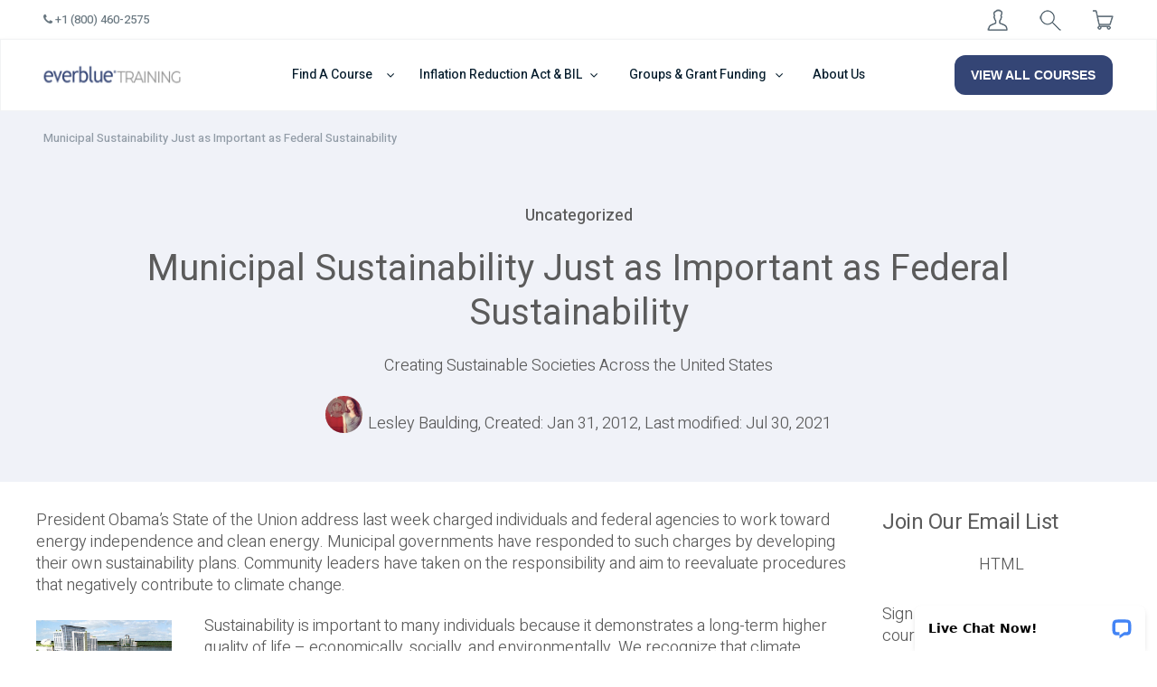

--- FILE ---
content_type: text/html; charset=UTF-8
request_url: https://everbluetraining.com/understanding-municipal-sustainability/
body_size: 23480
content:
<!doctype html><html
lang=en-US><head><style>img.lazy{min-height:1px}</style><link
rel=preload href=https://everbluetraining.com/wp-content/plugins/w3-total-cache/pub/js/lazyload.min.js as=script><meta
charset="UTF-8"><meta
name="viewport" content="width=device-width, initial-scale=1"><link
rel=profile href=https://gmpg.org/xfn/11><link
rel=stylesheet href=https://everbluetraining.com/wp-content/cache/minify/5b4cc.css media=all><meta
http-equiv="X-UA-Compatible" content="IE=edge"><meta
name='robots' content='index, follow, max-image-preview:large, max-snippet:-1, max-video-preview:-1'> <script data-cfasync=false data-pagespeed-no-defer>var gtm4wp_datalayer_name="dataLayer";var dataLayer=dataLayer||[];const gtm4wp_use_sku_instead=false;const gtm4wp_id_prefix='';const gtm4wp_remarketing=true;const gtm4wp_eec=true;const gtm4wp_classicec=false;const gtm4wp_currency='USD';const gtm4wp_product_per_impression=false;const gtm4wp_needs_shipping_address=false;const gtm4wp_business_vertical='retail';const gtm4wp_business_vertical_id='id';</script> <script type="4ee2820558fe3561ae5750fc-text/javascript">const gtm4wp_is_safari=/^((?!chrome|android).)*safari/i.test(navigator.userAgent);if(gtm4wp_is_safari){window.addEventListener('pageshow',function(event){if(event.persisted){window.location.reload();}});}</script> <title>Municipal Sustainability Just as Important as Federal Sustainability</title><meta
name="description" content="Inspired by federal government success, local governments have started to create municipal sustainability initiatives. Learn more here!"><link
rel=canonical href=https://everbluetraining.com/understanding-municipal-sustainability/ ><meta
property="og:locale" content="en_US"><meta
property="og:type" content="article"><meta
property="og:title" content="Municipal Sustainability Just as Important as Federal Sustainability"><meta
property="og:description" content="Inspired by federal government success, local governments have started to create municipal sustainability initiatives. Learn more here!"><meta
property="og:url" content="https://everbluetraining.com/understanding-municipal-sustainability/"><meta
property="og:site_name" content="Everblue Training"><meta
property="article:publisher" content="https://www.facebook.com/everbluetraining"><meta
property="article:published_time" content="2012-01-31T07:29:49+00:00"><meta
property="article:modified_time" content="2021-07-30T12:53:52+00:00"><meta
name="twitter:card" content="summary_large_image"><meta
name="twitter:creator" content="@everblue_edu"><meta
name="twitter:site" content="@everblue_edu"><meta
name="twitter:label1" content="Written by"><meta
name="twitter:data1" content="Lesley Baulding"><meta
name="twitter:label2" content="Est. reading time"><meta
name="twitter:data2" content="2 minutes"> <script type=application/ld+json class=yoast-schema-graph>{"@context":"https://schema.org","@graph":[{"@type":"WebSite","@id":"https://everbluetraining.com/#website","url":"https://everbluetraining.com/","name":"Everblue Training","description":"Training and Certifying a More Successful You","potentialAction":[{"@type":"SearchAction","target":{"@type":"EntryPoint","urlTemplate":"https://everbluetraining.com/?s={search_term_string}"},"query-input":"required name=search_term_string"}],"inLanguage":"en-US"},{"@type":"WebPage","@id":"https://everbluetraining.com/understanding-municipal-sustainability/#webpage","url":"https://everbluetraining.com/understanding-municipal-sustainability/","name":"Municipal Sustainability Just as Important as Federal Sustainability","isPartOf":{"@id":"https://everbluetraining.com/#website"},"datePublished":"2012-01-31T07:29:49+00:00","dateModified":"2021-07-30T12:53:52+00:00","author":{"@id":"https://everbluetraining.com/#/schema/person/e4d627a358b696dc6d8659833c6e3124"},"description":"Inspired by federal government success, local governments have started to create municipal sustainability initiatives. Learn more here!","breadcrumb":{"@id":"https://everbluetraining.com/understanding-municipal-sustainability/#breadcrumb"},"inLanguage":"en-US","potentialAction":[{"@type":"ReadAction","target":["https://everbluetraining.com/understanding-municipal-sustainability/"]}]},{"@type":"BreadcrumbList","@id":"https://everbluetraining.com/understanding-municipal-sustainability/#breadcrumb","itemListElement":[{"@type":"ListItem","position":1,"name":"Municipal Sustainability Just as Important as Federal Sustainability"}]},{"@type":"Person","@id":"https://everbluetraining.com/#/schema/person/e4d627a358b696dc6d8659833c6e3124","name":"Lesley Baulding","image":{"@type":"ImageObject","@id":"https://everbluetraining.com/#personlogo","inLanguage":"en-US","url":"https://secure.gravatar.com/avatar/51f84ee288b2d25dc5df002bf165b091?s=96&d=blank&r=g","contentUrl":"https://secure.gravatar.com/avatar/51f84ee288b2d25dc5df002bf165b091?s=96&d=blank&r=g","caption":"Lesley Baulding"},"description":"Lesley has been passionately advocating for and working with green building and renewable energy since 2009. She has experience with LEED certification, home energy auditing, blower door testing, solar energy, and more. She holds many certifications, including LEED Green Associate and NABCEP Certification. Her work has won numerous awards over the past decade.","url":"https://everbluetraining.com/author/lesley/"}]}</script> <link
rel=dns-prefetch href=//s.w.org><link
rel=alternate type=application/rss+xml title="Everblue Training &raquo; Feed" href=https://everbluetraining.com/feed/ ><link
rel=alternate type=application/rss+xml title="Everblue Training &raquo; Comments Feed" href=https://everbluetraining.com/comments/feed/ ><style id=wp-block-library-theme-inline-css>.wp-block-audio
figcaption{color:#555;font-size:13px;text-align:center}.is-dark-theme .wp-block-audio
figcaption{color:hsla(0,0%,100%,.65)}.wp-block-code{border:1px
solid #ccc;border-radius:4px;font-family:Menlo,Consolas,monaco,monospace;padding:.8em 1em}.wp-block-embed
figcaption{color:#555;font-size:13px;text-align:center}.is-dark-theme .wp-block-embed
figcaption{color:hsla(0,0%,100%,.65)}.blocks-gallery-caption{color:#555;font-size:13px;text-align:center}.is-dark-theme .blocks-gallery-caption{color:hsla(0,0%,100%,.65)}.wp-block-image
figcaption{color:#555;font-size:13px;text-align:center}.is-dark-theme .wp-block-image
figcaption{color:hsla(0,0%,100%,.65)}.wp-block-pullquote{border-top:4px solid;border-bottom:4px solid;margin-bottom:1.75em;color:currentColor}.wp-block-pullquote__citation,.wp-block-pullquote cite,.wp-block-pullquote
footer{color:currentColor;text-transform:uppercase;font-size:.8125em;font-style:normal}.wp-block-quote{border-left:.25em solid;margin:0
0 1.75em;padding-left:1em}.wp-block-quote cite,.wp-block-quote
footer{color:currentColor;font-size:.8125em;position:relative;font-style:normal}.wp-block-quote.has-text-align-right{border-left:none;border-right:.25em solid;padding-left:0;padding-right:1em}.wp-block-quote.has-text-align-center{border:none;padding-left:0}.wp-block-quote.is-large,.wp-block-quote.is-style-large,.wp-block-quote.is-style-plain{border:none}.wp-block-search .wp-block-search__label{font-weight:700}:where(.wp-block-group.has-background){padding:1.25em 2.375em}.wp-block-separator.has-css-opacity{opacity:.4}.wp-block-separator{border:none;border-bottom:2px solid;margin-left:auto;margin-right:auto}.wp-block-separator.has-alpha-channel-opacity{opacity:1}.wp-block-separator:not(.is-style-wide):not(.is-style-dots){width:100px}.wp-block-separator.has-background:not(.is-style-dots){border-bottom:none;height:1px}.wp-block-separator.has-background:not(.is-style-wide):not(.is-style-dots){height:2px}.wp-block-table
thead{border-bottom:3px solid}.wp-block-table
tfoot{border-top:3px solid}.wp-block-table td,.wp-block-table
th{padding:.5em;border:1px
solid;word-break:normal}.wp-block-table
figcaption{color:#555;font-size:13px;text-align:center}.is-dark-theme .wp-block-table
figcaption{color:hsla(0,0%,100%,.65)}.wp-block-video
figcaption{color:#555;font-size:13px;text-align:center}.is-dark-theme .wp-block-video
figcaption{color:hsla(0,0%,100%,.65)}.wp-block-template-part.has-background{padding:1.25em 2.375em;margin-top:0;margin-bottom:0}</style><link
rel=stylesheet href=https://everbluetraining.com/wp-content/cache/minify/3c419.css media=all><style id=global-styles-inline-css>/*<![CDATA[*/body{--wp--preset--color--black:#000;--wp--preset--color--cyan-bluish-gray:#abb8c3;--wp--preset--color--white:#FFF;--wp--preset--color--pale-pink:#f78da7;--wp--preset--color--vivid-red:#cf2e2e;--wp--preset--color--luminous-vivid-orange:#ff6900;--wp--preset--color--luminous-vivid-amber:#fcb900;--wp--preset--color--light-green-cyan:#7bdcb5;--wp--preset--color--vivid-green-cyan:#00d084;--wp--preset--color--pale-cyan-blue:#8ed1fc;--wp--preset--color--vivid-cyan-blue:#0693e3;--wp--preset--color--vivid-purple:#9b51e0;--wp--preset--color--primary:#0073a8;--wp--preset--color--secondary:#005075;--wp--preset--color--dark-gray:#111;--wp--preset--color--light-gray:#767676;--wp--preset--gradient--vivid-cyan-blue-to-vivid-purple:linear-gradient(135deg,rgba(6,147,227,1) 0%,rgb(155,81,224) 100%);--wp--preset--gradient--light-green-cyan-to-vivid-green-cyan:linear-gradient(135deg,rgb(122,220,180) 0%,rgb(0,208,130) 100%);--wp--preset--gradient--luminous-vivid-amber-to-luminous-vivid-orange:linear-gradient(135deg,rgba(252,185,0,1) 0%,rgba(255,105,0,1) 100%);--wp--preset--gradient--luminous-vivid-orange-to-vivid-red:linear-gradient(135deg,rgba(255,105,0,1) 0%,rgb(207,46,46) 100%);--wp--preset--gradient--very-light-gray-to-cyan-bluish-gray:linear-gradient(135deg,rgb(238,238,238) 0%,rgb(169,184,195) 100%);--wp--preset--gradient--cool-to-warm-spectrum:linear-gradient(135deg,rgb(74,234,220) 0%,rgb(151,120,209) 20%,rgb(207,42,186) 40%,rgb(238,44,130) 60%,rgb(251,105,98) 80%,rgb(254,248,76) 100%);--wp--preset--gradient--blush-light-purple:linear-gradient(135deg,rgb(255,206,236) 0%,rgb(152,150,240) 100%);--wp--preset--gradient--blush-bordeaux:linear-gradient(135deg,rgb(254,205,165) 0%,rgb(254,45,45) 50%,rgb(107,0,62) 100%);--wp--preset--gradient--luminous-dusk:linear-gradient(135deg,rgb(255,203,112) 0%,rgb(199,81,192) 50%,rgb(65,88,208) 100%);--wp--preset--gradient--pale-ocean:linear-gradient(135deg,rgb(255,245,203) 0%,rgb(182,227,212) 50%,rgb(51,167,181) 100%);--wp--preset--gradient--electric-grass:linear-gradient(135deg,rgb(202,248,128) 0%,rgb(113,206,126) 100%);--wp--preset--gradient--midnight:linear-gradient(135deg,rgb(2,3,129) 0%,rgb(40,116,252) 100%);--wp--preset--duotone--dark-grayscale:url('#wp-duotone-dark-grayscale');--wp--preset--duotone--grayscale:url('#wp-duotone-grayscale');--wp--preset--duotone--purple-yellow:url('#wp-duotone-purple-yellow');--wp--preset--duotone--blue-red:url('#wp-duotone-blue-red');--wp--preset--duotone--midnight:url('#wp-duotone-midnight');--wp--preset--duotone--magenta-yellow:url('#wp-duotone-magenta-yellow');--wp--preset--duotone--purple-green:url('#wp-duotone-purple-green');--wp--preset--duotone--blue-orange:url('#wp-duotone-blue-orange');--wp--preset--font-size--small:19.5px;--wp--preset--font-size--medium:20px;--wp--preset--font-size--large:36.5px;--wp--preset--font-size--x-large:42px;--wp--preset--font-size--normal:22px;--wp--preset--font-size--huge:49.5px}.has-black-color{color:var(--wp--preset--color--black) !important}.has-cyan-bluish-gray-color{color:var(--wp--preset--color--cyan-bluish-gray) !important}.has-white-color{color:var(--wp--preset--color--white) !important}.has-pale-pink-color{color:var(--wp--preset--color--pale-pink) !important}.has-vivid-red-color{color:var(--wp--preset--color--vivid-red) !important}.has-luminous-vivid-orange-color{color:var(--wp--preset--color--luminous-vivid-orange) !important}.has-luminous-vivid-amber-color{color:var(--wp--preset--color--luminous-vivid-amber) !important}.has-light-green-cyan-color{color:var(--wp--preset--color--light-green-cyan) !important}.has-vivid-green-cyan-color{color:var(--wp--preset--color--vivid-green-cyan) !important}.has-pale-cyan-blue-color{color:var(--wp--preset--color--pale-cyan-blue) !important}.has-vivid-cyan-blue-color{color:var(--wp--preset--color--vivid-cyan-blue) !important}.has-vivid-purple-color{color:var(--wp--preset--color--vivid-purple) !important}.has-black-background-color{background-color:var(--wp--preset--color--black) !important}.has-cyan-bluish-gray-background-color{background-color:var(--wp--preset--color--cyan-bluish-gray) !important}.has-white-background-color{background-color:var(--wp--preset--color--white) !important}.has-pale-pink-background-color{background-color:var(--wp--preset--color--pale-pink) !important}.has-vivid-red-background-color{background-color:var(--wp--preset--color--vivid-red) !important}.has-luminous-vivid-orange-background-color{background-color:var(--wp--preset--color--luminous-vivid-orange) !important}.has-luminous-vivid-amber-background-color{background-color:var(--wp--preset--color--luminous-vivid-amber) !important}.has-light-green-cyan-background-color{background-color:var(--wp--preset--color--light-green-cyan) !important}.has-vivid-green-cyan-background-color{background-color:var(--wp--preset--color--vivid-green-cyan) !important}.has-pale-cyan-blue-background-color{background-color:var(--wp--preset--color--pale-cyan-blue) !important}.has-vivid-cyan-blue-background-color{background-color:var(--wp--preset--color--vivid-cyan-blue) !important}.has-vivid-purple-background-color{background-color:var(--wp--preset--color--vivid-purple) !important}.has-black-border-color{border-color:var(--wp--preset--color--black) !important}.has-cyan-bluish-gray-border-color{border-color:var(--wp--preset--color--cyan-bluish-gray) !important}.has-white-border-color{border-color:var(--wp--preset--color--white) !important}.has-pale-pink-border-color{border-color:var(--wp--preset--color--pale-pink) !important}.has-vivid-red-border-color{border-color:var(--wp--preset--color--vivid-red) !important}.has-luminous-vivid-orange-border-color{border-color:var(--wp--preset--color--luminous-vivid-orange) !important}.has-luminous-vivid-amber-border-color{border-color:var(--wp--preset--color--luminous-vivid-amber) !important}.has-light-green-cyan-border-color{border-color:var(--wp--preset--color--light-green-cyan) !important}.has-vivid-green-cyan-border-color{border-color:var(--wp--preset--color--vivid-green-cyan) !important}.has-pale-cyan-blue-border-color{border-color:var(--wp--preset--color--pale-cyan-blue) !important}.has-vivid-cyan-blue-border-color{border-color:var(--wp--preset--color--vivid-cyan-blue) !important}.has-vivid-purple-border-color{border-color:var(--wp--preset--color--vivid-purple) !important}.has-vivid-cyan-blue-to-vivid-purple-gradient-background{background:var(--wp--preset--gradient--vivid-cyan-blue-to-vivid-purple) !important}.has-light-green-cyan-to-vivid-green-cyan-gradient-background{background:var(--wp--preset--gradient--light-green-cyan-to-vivid-green-cyan) !important}.has-luminous-vivid-amber-to-luminous-vivid-orange-gradient-background{background:var(--wp--preset--gradient--luminous-vivid-amber-to-luminous-vivid-orange) !important}.has-luminous-vivid-orange-to-vivid-red-gradient-background{background:var(--wp--preset--gradient--luminous-vivid-orange-to-vivid-red) !important}.has-very-light-gray-to-cyan-bluish-gray-gradient-background{background:var(--wp--preset--gradient--very-light-gray-to-cyan-bluish-gray) !important}.has-cool-to-warm-spectrum-gradient-background{background:var(--wp--preset--gradient--cool-to-warm-spectrum) !important}.has-blush-light-purple-gradient-background{background:var(--wp--preset--gradient--blush-light-purple) !important}.has-blush-bordeaux-gradient-background{background:var(--wp--preset--gradient--blush-bordeaux) !important}.has-luminous-dusk-gradient-background{background:var(--wp--preset--gradient--luminous-dusk) !important}.has-pale-ocean-gradient-background{background:var(--wp--preset--gradient--pale-ocean) !important}.has-electric-grass-gradient-background{background:var(--wp--preset--gradient--electric-grass) !important}.has-midnight-gradient-background{background:var(--wp--preset--gradient--midnight) !important}.has-small-font-size{font-size:var(--wp--preset--font-size--small) !important}.has-medium-font-size{font-size:var(--wp--preset--font-size--medium) !important}.has-large-font-size{font-size:var(--wp--preset--font-size--large) !important}.has-x-large-font-size{font-size:var(--wp--preset--font-size--x-large) !important}/*]]>*/</style><link
rel=stylesheet href=https://everbluetraining.com/wp-content/cache/minify/174dc.css media=all><style id=woocommerce-inline-inline-css>.woocommerce form .form-row
.required{visibility:visible}</style><link
rel=stylesheet href=https://everbluetraining.com/wp-content/cache/minify/9ad74.css media=all><link
rel=stylesheet id=twentynineteen-print-style-css  href='https://everbluetraining.com/wp-content/themes/twentynineteen/print.css?ver=1.0.0' media=print> <script src=https://everbluetraining.com/wp-content/cache/minify/c63c9.js type="4ee2820558fe3561ae5750fc-text/javascript"></script> <script id=woocommerce_integration-js-extra type="4ee2820558fe3561ae5750fc-text/javascript">var wiPublic={"myCoursesUrl":"https:\/\/everbluetraining.com\/eb-my-courses\/","cancel":"Cancel","resume":"Resume"};</script> <script src=https://everbluetraining.com/wp-content/cache/minify/f3edc.js type="4ee2820558fe3561ae5750fc-text/javascript"></script> <link
rel=https://api.w.org/ href=https://everbluetraining.com/wp-json/ ><link
rel=alternate type=application/json href=https://everbluetraining.com/wp-json/wp/v2/posts/5526><link
rel=EditURI type=application/rsd+xml title=RSD href=https://everbluetraining.com/xmlrpc.php?rsd><link
rel=wlwmanifest type=application/wlwmanifest+xml href=https://everbluetraining.com/wp-includes/wlwmanifest.xml><link
rel=shortlink href='https://everbluetraining.com/?p=5526'><link
rel=alternate type=application/json+oembed href="https://everbluetraining.com/wp-json/oembed/1.0/embed?url=https%3A%2F%2Feverbluetraining.com%2Funderstanding-municipal-sustainability%2F"><link
rel=alternate type=text/xml+oembed href="https://everbluetraining.com/wp-json/oembed/1.0/embed?url=https%3A%2F%2Feverbluetraining.com%2Funderstanding-municipal-sustainability%2F&#038;format=xml"><meta
name="follow.[base64]" content="YR0ApCvpjlkrq4bpcdZ9"><script type=application/ld+json>{"@context":"https:\/\/schema.org","@graph":[{"@context":"https:\/\/schema.org","@type":"SiteNavigationElement","id":"site-navigation","name":"Find A Course","url":"#"},{"@context":"https:\/\/schema.org","@type":"SiteNavigationElement","id":"site-navigation","name":"BPI Certification","url":"#"},{"@context":"https:\/\/schema.org","@type":"SiteNavigationElement","id":"site-navigation","name":"Weatherization","url":"#"},{"@context":"https:\/\/schema.org","@type":"SiteNavigationElement","id":"site-navigation","name":"RESNET HERS Rater Certification","url":"#"},{"@context":"https:\/\/schema.org","@type":"SiteNavigationElement","id":"site-navigation","name":"Electrification","url":"#"},{"@context":"https:\/\/schema.org","@type":"SiteNavigationElement","id":"site-navigation","name":"Solar Training","url":"#"},{"@context":"https:\/\/schema.org","@type":"SiteNavigationElement","id":"site-navigation","name":"LEED Certification","url":"#"},{"@context":"https:\/\/schema.org","@type":"SiteNavigationElement","id":"site-navigation","name":"Inflation Reduction Act & BIL","url":"#"},{"@context":"https:\/\/schema.org","@type":"SiteNavigationElement","id":"site-navigation","name":"Inflation Reduction Act","url":"#"},{"@context":"https:\/\/schema.org","@type":"SiteNavigationElement","id":"site-navigation","name":"Bipartisan Infrastructure Law","url":"#"},{"@context":"https:\/\/schema.org","@type":"SiteNavigationElement","id":"site-navigation","name":"Group Training Solutions","url":"#"},{"@context":"https:\/\/schema.org","@type":"SiteNavigationElement","id":"site-navigation","name":"Groups & Grant Funding","url":"#"},{"@context":"https:\/\/schema.org","@type":"SiteNavigationElement","id":"site-navigation","name":"Corporate Training","url":"#"},{"@context":"https:\/\/schema.org","@type":"SiteNavigationElement","id":"site-navigation","name":"Grant Funding","url":"#"},{"@context":"https:\/\/schema.org","@type":"SiteNavigationElement","id":"site-navigation","name":"Community Colleges","url":"#"},{"@context":"https:\/\/schema.org","@type":"SiteNavigationElement","id":"site-navigation","name":"Apprenticeship","url":"#"},{"@context":"https:\/\/schema.org","@type":"SiteNavigationElement","id":"site-navigation","name":"About Us","url":"\/about\/"}]}</script><script type=application/ld+json>{"@context":"https:\/\/schema.org","@type":"WebSite","name":"Everblue Training","url":"https:\/\/everbluetraining.com","potentialAction":[{"@type":"SearchAction","target":"https:\/\/everbluetraining.com\/?s={search_term_string}","query-input":"required name=search_term_string"}]}</script> <script data-cfasync=false data-pagespeed-no-defer>var dataLayer_content={"pagePostType":"post","pagePostType2":"single-post","pageCategory":["uncategorized"],"pagePostAuthor":"Lesley Baulding","browserName":"Petal Bot","browserVersion":"","browserEngineName":"","browserEngineVersion":"","osName":"","osVersion":"","deviceType":"bot","deviceManufacturer":"","deviceModel":"","ecomm_pagetype":"other"};dataLayer.push(dataLayer_content);</script> <script data-cfasync=false>(function(w,d,s,l,i){w[l]=w[l]||[];w[l].push({'gtm.start':new Date().getTime(),event:'gtm.js'});var f=d.getElementsByTagName(s)[0],j=d.createElement(s),dl=l!='dataLayer'?'&l='+l:'';j.async=true;j.src='//www.googletagmanager.com/gtm.'+'js?id='+i+dl;f.parentNode.insertBefore(j,f);})(window,document,'script','dataLayer','GTM-NGCLCWH');</script> 
<style>body #page #content .bg-darkergray{background:#051C2C;color:white}body #page #content .bg-darkergray .mini-header{color:white}body #page #content .bg-bpi{background:#2962ff;color:white}body #page #content .bg-bpi .mini-header{color:white}body #page #content .bg-solar{background:#ff9100}body #page #content .bg-darkergray svg
g{stroke:white}body #page #content .bg-darkergray .active svg
g{stroke:#2962ff}body #page #content .bg-ebblue{background:#222e50;color:white}body #page #content .bg-ebblue .mini-header{color:white}body #page #content .bg-ebblue-home{background:#344575;color:white}body #page #content .bg-ebblue-home .mini-header{color:white}body #page #content .button-rounded{border-radius:20px}body #page #content .schedule-item .eb-set-date{background-color:#c2982f;border:0px}body.eb-page-single-course #page #content .pricing .price-table .single-item .content-box
button{background-color:#c2982f;border:0px}body #page #content div.everblue1-component-browse-posts .items-col a.learn-more-link{background-color:#c2982f;border:0px}body #page #content div.everblue1-component-browse-posts .load-more{background-color:#c2982f;border:0px}body #page .entry .entry-content
a{}body #page
footer{background-color:#344575}body.dark-header-bg #page #content #breadcrumbs a, body.dark-header-bg #page #content #breadcrumbs a:visited, body.dark-header-bg #page #content #breadcrumbs span, body.dark-header-bg #page #content #breadcrumbs
div{color:#fff}body.dark-header-bg #page #content  #breadcrumbs .breadcrumb_last, body.dark-header-bg #page #content #breadcrumbs
div.breadcrumb_last{color:#fff;opacity:0.85}body.dark-header-bg #page #content #breadcrumbs svg
g{fill:#fff}body #page #content .dark-bg ul>li:before, body #page #content .dark-bg ul>li:before{background-image:url("/wp-content/themes/everblue1/assets/images/icons/checked-circle-white.svg")}</style><noscript><style>.woocommerce-product-gallery{opacity:1 !important}</style></noscript><style>.recentcomments
a{display:inline !important;padding:0
!important;margin:0
!important}</style><style id=wpsp-style-frontend></style><link
rel=icon href=https://everbluetraining.com/wp-content/uploads/2019/08/everblue-e-transparent.png sizes=32x32><link
rel=icon href=https://everbluetraining.com/wp-content/uploads/2019/08/everblue-e-transparent.png sizes=192x192><link
rel=apple-touch-icon href=https://everbluetraining.com/wp-content/uploads/2019/08/everblue-e-transparent.png><meta
name="msapplication-TileImage" content="https://everbluetraining.com/wp-content/uploads/2019/08/everblue-e-transparent.png"><style id=wp-custom-css>body .large-hero-image.bg-blue{background-color:rgb(66, 100, 194)!important}body .large-hero-image.bg-blue .right-col{order:3!important}</style></head><body
class="post-template-default single single-post postid-5526 single-format-standard wp-embed-responsive theme-twentynineteen sfsi_actvite_theme_default woocommerce-no-js wp-schema-pro-2.7.3 singular image-filters-enabled elementor-default elementor-kit-19377">
<svg
xmlns=http://www.w3.org/2000/svg viewBox="0 0 0 0" width=0 height=0 focusable=false role=none style="visibility: hidden; position: absolute; left: -9999px; overflow: hidden;" ><defs><filter
id=wp-duotone-dark-grayscale><feColorMatrix
color-interpolation-filters="sRGB" type="matrix" values=" .299 .587 .114 0 0 .299 .587 .114 0 0 .299 .587 .114 0 0 .299 .587 .114 0 0 "/><feComponentTransfer
color-interpolation-filters="sRGB" ><feFuncR
type="table" tableValues="0 0.49803921568627"/><feFuncG
type="table" tableValues="0 0.49803921568627"/><feFuncB
type="table" tableValues="0 0.49803921568627"/><feFuncA
type="table" tableValues="1 1"/></feComponentTransfer><feComposite
in2="SourceGraphic" operator="in"/></filter></defs></svg><svg
xmlns=http://www.w3.org/2000/svg viewBox="0 0 0 0" width=0 height=0 focusable=false role=none style="visibility: hidden; position: absolute; left: -9999px; overflow: hidden;" ><defs><filter
id=wp-duotone-grayscale><feColorMatrix
color-interpolation-filters="sRGB" type="matrix" values=" .299 .587 .114 0 0 .299 .587 .114 0 0 .299 .587 .114 0 0 .299 .587 .114 0 0 "/><feComponentTransfer
color-interpolation-filters="sRGB" ><feFuncR
type="table" tableValues="0 1"/><feFuncG
type="table" tableValues="0 1"/><feFuncB
type="table" tableValues="0 1"/><feFuncA
type="table" tableValues="1 1"/></feComponentTransfer><feComposite
in2="SourceGraphic" operator="in"/></filter></defs></svg><svg
xmlns=http://www.w3.org/2000/svg viewBox="0 0 0 0" width=0 height=0 focusable=false role=none style="visibility: hidden; position: absolute; left: -9999px; overflow: hidden;" ><defs><filter
id=wp-duotone-purple-yellow><feColorMatrix
color-interpolation-filters="sRGB" type="matrix" values=" .299 .587 .114 0 0 .299 .587 .114 0 0 .299 .587 .114 0 0 .299 .587 .114 0 0 "/><feComponentTransfer
color-interpolation-filters="sRGB" ><feFuncR
type="table" tableValues="0.54901960784314 0.98823529411765"/><feFuncG
type="table" tableValues="0 1"/><feFuncB
type="table" tableValues="0.71764705882353 0.25490196078431"/><feFuncA
type="table" tableValues="1 1"/></feComponentTransfer><feComposite
in2="SourceGraphic" operator="in"/></filter></defs></svg><svg
xmlns=http://www.w3.org/2000/svg viewBox="0 0 0 0" width=0 height=0 focusable=false role=none style="visibility: hidden; position: absolute; left: -9999px; overflow: hidden;" ><defs><filter
id=wp-duotone-blue-red><feColorMatrix
color-interpolation-filters="sRGB" type="matrix" values=" .299 .587 .114 0 0 .299 .587 .114 0 0 .299 .587 .114 0 0 .299 .587 .114 0 0 "/><feComponentTransfer
color-interpolation-filters="sRGB" ><feFuncR
type="table" tableValues="0 1"/><feFuncG
type="table" tableValues="0 0.27843137254902"/><feFuncB
type="table" tableValues="0.5921568627451 0.27843137254902"/><feFuncA
type="table" tableValues="1 1"/></feComponentTransfer><feComposite
in2="SourceGraphic" operator="in"/></filter></defs></svg><svg
xmlns=http://www.w3.org/2000/svg viewBox="0 0 0 0" width=0 height=0 focusable=false role=none style="visibility: hidden; position: absolute; left: -9999px; overflow: hidden;" ><defs><filter
id=wp-duotone-midnight><feColorMatrix
color-interpolation-filters="sRGB" type="matrix" values=" .299 .587 .114 0 0 .299 .587 .114 0 0 .299 .587 .114 0 0 .299 .587 .114 0 0 "/><feComponentTransfer
color-interpolation-filters="sRGB" ><feFuncR
type="table" tableValues="0 0"/><feFuncG
type="table" tableValues="0 0.64705882352941"/><feFuncB
type="table" tableValues="0 1"/><feFuncA
type="table" tableValues="1 1"/></feComponentTransfer><feComposite
in2="SourceGraphic" operator="in"/></filter></defs></svg><svg
xmlns=http://www.w3.org/2000/svg viewBox="0 0 0 0" width=0 height=0 focusable=false role=none style="visibility: hidden; position: absolute; left: -9999px; overflow: hidden;" ><defs><filter
id=wp-duotone-magenta-yellow><feColorMatrix
color-interpolation-filters="sRGB" type="matrix" values=" .299 .587 .114 0 0 .299 .587 .114 0 0 .299 .587 .114 0 0 .299 .587 .114 0 0 "/><feComponentTransfer
color-interpolation-filters="sRGB" ><feFuncR
type="table" tableValues="0.78039215686275 1"/><feFuncG
type="table" tableValues="0 0.94901960784314"/><feFuncB
type="table" tableValues="0.35294117647059 0.47058823529412"/><feFuncA
type="table" tableValues="1 1"/></feComponentTransfer><feComposite
in2="SourceGraphic" operator="in"/></filter></defs></svg><svg
xmlns=http://www.w3.org/2000/svg viewBox="0 0 0 0" width=0 height=0 focusable=false role=none style="visibility: hidden; position: absolute; left: -9999px; overflow: hidden;" ><defs><filter
id=wp-duotone-purple-green><feColorMatrix
color-interpolation-filters="sRGB" type="matrix" values=" .299 .587 .114 0 0 .299 .587 .114 0 0 .299 .587 .114 0 0 .299 .587 .114 0 0 "/><feComponentTransfer
color-interpolation-filters="sRGB" ><feFuncR
type="table" tableValues="0.65098039215686 0.40392156862745"/><feFuncG
type="table" tableValues="0 1"/><feFuncB
type="table" tableValues="0.44705882352941 0.4"/><feFuncA
type="table" tableValues="1 1"/></feComponentTransfer><feComposite
in2="SourceGraphic" operator="in"/></filter></defs></svg><svg
xmlns=http://www.w3.org/2000/svg viewBox="0 0 0 0" width=0 height=0 focusable=false role=none style="visibility: hidden; position: absolute; left: -9999px; overflow: hidden;" ><defs><filter
id=wp-duotone-blue-orange><feColorMatrix
color-interpolation-filters="sRGB" type="matrix" values=" .299 .587 .114 0 0 .299 .587 .114 0 0 .299 .587 .114 0 0 .299 .587 .114 0 0 "/><feComponentTransfer
color-interpolation-filters="sRGB" ><feFuncR
type="table" tableValues="0.098039215686275 1"/><feFuncG
type="table" tableValues="0 0.66274509803922"/><feFuncB
type="table" tableValues="0.84705882352941 0.41960784313725"/><feFuncA
type="table" tableValues="1 1"/></feComponentTransfer><feComposite
in2="SourceGraphic" operator="in"/></filter></defs></svg><div
id=page class=site>
<a
class="skip-link screen-reader-text" href=#content>Skip to content</a><header
id=masthead class=site-header><div
class=everblue1-header-container><div
class=everblue1-custom-header><div
class="row row-desktop-header row-1"><div
class="col-9 col-lg-9 col-xl-6"><div
class="row header-info"><div
class="col-md-6 col-lg-6 col-xl-6">
<a
id=HeaderPhone href=tel:+1-800-460-2575><i
class="fa fa-phone"></i>
+1 (800) 460-2575</a></div></div></div><div
class="modal-search modal-search--desktop">
<input
type=text class="w-100 search-term" placeholder="Your Search Terms">
<button
class="button-1 search-button" >Search</button>
<button
class=close-button ><i
class="fa fa-times" aria-hidden=true></i></button></div><div
class="col-3 col-lg-2 offset-lg-1 col-xl-2 offset-xl-4"><div
class="row right-corner-info text-right"><div
class="col-md-4 text-left">
<a
href=# class="sign-in sign-in--desktop"><img
src="data:image/svg+xml,%3Csvg%20xmlns='http://www.w3.org/2000/svg'%20viewBox='0%200%201%201'%3E%3C/svg%3E" data-src=https://everbluetraining.com/wp-content/themes/everblue1/assets/images/icons/header/user-icon-gray-24x24.png alt="User account" class="top-icons lazy">
<label>Sign In</label>
</a><div
class="everblue1-component-mini-login-form-1 mini-login--desktop"><form
name=loginform id=loginform action=https://everbluetraining.com/wp-login.php method=post><p
class=login-username>
<label
for=user_login>Username or Email Address</label>
<input
type=text name=log id=user_login autocomplete=username class=input value size=20></p><p
class=login-password>
<label
for=user_pass>Password</label>
<input
type=password name=pwd id=user_pass autocomplete=current-password class=input value size=20></p><p
class=login-remember><label><input
name=rememberme type=checkbox id=rememberme value=forever> Remember Me</label></p><p
class=login-submit>
<input
type=submit name=wp-submit id=wp-submit class="button button-primary" value="Log In">
<input
type=hidden name=redirect_to value=https://everbluetraining.com/understanding-municipal-sustainability/ ></p></form><div
class=forgot-password>
<a
href=/my-account/lost-password/ >Forgot password?</a></div></div></div><div
class="col-md-4 text-center"><div
class="search-icon " style="margin-top: 0.06rem;">
<img
src="data:image/svg+xml,%3Csvg%20xmlns='http://www.w3.org/2000/svg'%20viewBox='0%200%201%201'%3E%3C/svg%3E" data-src=https://everbluetraining.com/wp-content/themes/everblue1/assets/images/icons/header/search-icon-gray-24x24.png alt=Search class="top-icons lazy"></div></div><div
class="col-md-4 text-right">
<a
class="cart ">
<img
src="data:image/svg+xml,%3Csvg%20xmlns='http://www.w3.org/2000/svg'%20viewBox='0%200%201%201'%3E%3C/svg%3E" data-src=https://everbluetraining.com/wp-content/themes/everblue1/assets/images/icons/header/cart-icon-gray-24x24.png class="top-icons lazy">
</a><div
class="everblue1-component-mini-cart-1 "><div
class=widget_shopping_cart_content><p
class=woocommerce-mini-cart__empty-message>No products in the cart.</p></div></div></div></div></div></div><div
class="row row-desktop-header row-2 d-flex "><div
class="col-4 col-md-2 d-flex align-items-center justify-content-start"><div
class=logo>
<a
href=https://everbluetraining.com/ >
<img
class=lazy src="data:image/svg+xml,%3Csvg%20xmlns='http://www.w3.org/2000/svg'%20viewBox='0%200%201%201'%3E%3C/svg%3E" data-src=https://everbluetraining.com/wp-content/themes/everblue1/assets/images/icons/header/everblue-logo-154x34.png
alt="Everblue Training">
</a></div></div><div
class="col-8 col-md-8 d-flex align-items-center mobile-header-icons-col" style="position: static;">
<a
href=# class="sign-in sign-in--mobile"><img
src="data:image/svg+xml,%3Csvg%20xmlns='http://www.w3.org/2000/svg'%20viewBox='0%200%201%201'%3E%3C/svg%3E" data-src=https://everbluetraining.com/wp-content/themes/everblue1/assets/images/icons/header/user-icon-gray-24x24.png alt="User account" class="top-icons lazy">
<label>Sign In</label>
</a><div
class="everblue1-component-mini-login-form-1 mini-login--mobile"><form
name=loginform id=loginform action=https://everbluetraining.com/wp-login.php method=post><p
class=login-username>
<label
for=user_login>Username or Email Address</label>
<input
type=text name=log id=user_login autocomplete=username class=input value size=20></p><p
class=login-password>
<label
for=user_pass>Password</label>
<input
type=password name=pwd id=user_pass autocomplete=current-password class=input value size=20></p><p
class=login-remember><label><input
name=rememberme type=checkbox id=rememberme value=forever> Remember Me</label></p><p
class=login-submit>
<input
type=submit name=wp-submit id=wp-submit class="button button-primary" value="Log In">
<input
type=hidden name=redirect_to value=https://everbluetraining.com/understanding-municipal-sustainability/ ></p></form><div
class=forgot-password>
<a
href=/my-account/lost-password/ >Forgot password?</a></div></div><div
class="search-icon search-icon--mobile" style="margin-top: 0.06rem;">
<img
src="data:image/svg+xml,%3Csvg%20xmlns='http://www.w3.org/2000/svg'%20viewBox='0%200%201%201'%3E%3C/svg%3E" data-src=https://everbluetraining.com/wp-content/themes/everblue1/assets/images/icons/header/search-icon-gray-24x24.png alt=Search class="top-icons lazy"></div>
<a
class="cart cart--mobile">
<img
src="data:image/svg+xml,%3Csvg%20xmlns='http://www.w3.org/2000/svg'%20viewBox='0%200%201%201'%3E%3C/svg%3E" data-src=https://everbluetraining.com/wp-content/themes/everblue1/assets/images/icons/header/cart-icon-gray-24x24.png class="top-icons lazy">
</a><div
class="everblue1-component-mini-cart-1 mini-cart--mobile"><div
class=widget_shopping_cart_content><p
class=woocommerce-mini-cart__empty-message>No products in the cart.</p></div></div><div
class="modal-search modal-search--mobile">
<input
type=text class="w-100 search-term" placeholder="Your Search Terms">
<button
class="button-1 search-button" >Search</button>
<button
class=close-button ><i
class="fa fa-times" aria-hidden=true></i></button></div>
<button
class=everblue1-top-mobile-menu-button><i
class="fas fa-bars eb-menu-icon"></i><i
class="fas fa-times eb-menu-open-icon"></i></button><ul
class=everblue1-top-menu>
<li
class=top-menu-item>
<a
href=#><div
class=row><div
class="col-11 col-lg-11 ">
<span>Find A Course</span></div><div
class="col-1 col-lg-1 col-top-arrow ">
<span
class=eb-arrow-down> <i
class="fa fa-angle-left" aria-hidden=true></i></span></div></div>
</a><div
class=dropdown><div
class=row><div
class="col-md-6 col-lg-4 col-xl-3 px-0 main-items-col"><div
class="more-back-1 more-back-link">
<span
class=eb-arrow-left><i
class="fa fa-angle-left" aria-hidden=true></i></span>
<span>Back</span></div><ul
class=main-items>
<li
class=main-item data-card-id=1>
<a
href=#><div
class=row><div
class="col-11 col-lg-11">
<span>BPI Certification</span></div><div
class="col-1 col-lg-1 col-arrow">
<span
class=eb-arrow-right><i
class="fa fa-angle-right" aria-hidden=true></i></span></div></div>
</a>
</li>
<li
class=main-item data-card-id=2>
<a
href=#><div
class=row><div
class="col-11 col-lg-11">
<span>Weatherization</span></div><div
class="col-1 col-lg-1 col-arrow">
<span
class=eb-arrow-right><i
class="fa fa-angle-right" aria-hidden=true></i></span></div></div>
</a>
</li>
<li
class=main-item data-card-id=3>
<a
href=#><div
class=row><div
class="col-11 col-lg-11">
<span>RESNET HERS Rater Certification</span></div><div
class="col-1 col-lg-1 col-arrow">
<span
class=eb-arrow-right><i
class="fa fa-angle-right" aria-hidden=true></i></span></div></div>
</a>
</li>
<li
class=main-item data-card-id=4>
<a
href=#><div
class=row><div
class="col-11 col-lg-11">
<span>Electrification</span></div><div
class="col-1 col-lg-1 col-arrow">
<span
class=eb-arrow-right><i
class="fa fa-angle-right" aria-hidden=true></i></span></div></div>
</a>
</li>
<li
class=main-item data-card-id=5>
<a
href=#><div
class=row><div
class="col-11 col-lg-11">
<span>Solar Training</span></div><div
class="col-1 col-lg-1 col-arrow">
<span
class=eb-arrow-right><i
class="fa fa-angle-right" aria-hidden=true></i></span></div></div>
</a>
</li>
<li
class=main-item data-card-id=6>
<a
href=#><div
class=row><div
class="col-11 col-lg-11">
<span>LEED Certification</span></div><div
class="col-1 col-lg-1 col-arrow">
<span
class=eb-arrow-right><i
class="fa fa-angle-right" aria-hidden=true></i></span></div></div>
</a>
</li></ul></div><div
class="col-md-6 col-lg-8 col-xl-9 p-3rem more-col"><div
class="more-back-2 more-back-link">
<span
class=eb-arrow-left><i
class="fa fa-angle-left" aria-hidden=true></i></span>
<span>Back</span></div><div
class=more data-card-id=1><div
class=row><div
class="col-md-6 col-lg-5 col-xl-4"><p
class=heading>
Most Popular BPI Courses</p><ul
class=sublist-2>
<li><a
href=/get/bpi-building-analyst/ >* BPI Building Analyst Package *</a></li>
<li><a
href=/get/bpi-building-science-principles/ >BPI Building Science Principles</a></li>
<li><a
href=/get/bpi-building-analyst-technician-course/ >BPI Building Analyst Technician</a></li>
<li><a
href=/get/bpi-building-analyst-professional/ >BPI Building Analyst Professional</a></li>
<li><a
href=/get/bpi-idl/ >BPI Infiltration & Duct Leakage</a></li>
<li><a
href=/all-courses/category/bpi/ >See all BPI Training Courses</a></li>
<li><a
href=/corporate/ >Corporate & Group Training Solutions</a></li></ul><p
class=heading>
BPI Continuing Education</p><ul
class=sublist-2>
<li><a
href=/get/bpi-recertification/ >BPI Recertification Packages</a></li></ul></div><div
class="col-md-6 col-lg-5 col-xl-4"><p
class=heading>
New to BPI? Start Here!</p><ul
class=sublist-1>
<li><a
href=/get/bpi-certification/ >BPI Certification Overview</a></li>
<li><a
href=/bpi/explained/ >Each BPI Certification Explained</a></li>
<li><a
href=/bpi/compliance/ >Blower Door Testing & Code Compliance</a></li>
<li><a
href=/bpi/process/ >How BPI Training Works</a></li>
<li><a
href=/bpi/faqs/ >BPI Frequently Asked Questions</a></li>
<li><a
href=/why-the-inflation-reduction-act-matters-for-hvac-and-solar-contractors/ >Learn About the Inflation Reduction Act</a></li></ul></div></div></div><div
class=more data-card-id=2><div
class=row><div
class="col-md-6 col-lg-5 col-xl-4"><p
class=heading>
Weatherization Courses</p><ul
class=sublist-2>
<li><a
href=/get/weatherization-101/ >Weatherization 101</a></li>
<li><a
href=/get/hep-energy-auditor/ >HEP Energy Auditor</a></li>
<li><a
href=/get/hep-energy-auditor-refresher/ >HEP Energy Auditor Refresher</a></li>
<li><a
href=/get/hep-quality-control-inspector/ >HEP Quality Control Inspector</a></li>
<li><a
href=/get/retrofit-installer-crew-leader/ >HEP Retrofit Installer Technician & Crew Leader</a></li>
<li><a
href=/get/weatherization-installer-badges/ >Weatherization Installer Badges</a></li>
<li><a
href=/get/waweb/ >Weatherization Assistant (WAweb) Version 10</a></li>
<li><a
href=/get/asbestos-awareness/ >Asbestos Awareness Training</a></li>
<li><a
href=/get/rrp-lead-safe-initial>RRP Lead Safe Certified Renovator (Initial)</a></li>
<li><a
href=/all-courses/category/weatherization/ >See all Weatherization Courses</a></li>
<li><a
href=/corporate/ >Corporate & Group Training Solutions</a></li></ul></div><div
class="col-md-6 col-lg-5 col-xl-4"><p
class=heading>
STATE-SPONSORED PROGRAMS</p><ul
class=sublist-1>
<li><a
href=/get/colorado-weatherization-training/ >Colorado</a></li>
<li><a
href=/get/bpi-training-vermont/ >Efficiency Vermont</a></li>
<li><a
href=/get/gefa/ >Georgia</a></li>
<li><a
href=/get/maryland-weatherization-training/ >Maryland</a></li>
<li><a
href=/get/new-hampshire-weatherization-training/ >New Hampshire</a></li>
<li><a
href=/get/north-carolina-weatherization-training/ >North Carolina</a></li>
<li><a
href=/get/vermont-weatherization/ >Vermont</a></li></ul></div></div></div><div
class=more data-card-id=3><div
class=row><div
class="col-md-6 col-lg-5 col-xl-4"><p
class=heading>
Home Energy Auditing Courses</p><ul
class=sublist-2>
<li><a
href=/get/resnet-hers-rater/ >RESNET HERS Rater Training</a></li>
<li><a
href=/get/energy-star-v3/ >ENERGY STAR v3 Training & Testing</a></li>
<li><a
href=/get/2012-iecc/ >2012 IECC Code</a></li>
<li><a
href=/corporate/ >Corporate & Group Training Solutions</a></li></ul></div><div
class="col-md-6 col-lg-5 col-xl-4"><p
class=heading>
New to RESNET? Start Here!</p><ul
class=sublist-1>
<li><a
href=/resnet/ >RESNET HERS Rater Overview</a></li>
<li><a
href=/resnet/hers-rater/ >What is a RESNET HERS Rater?</a></li>
<li><a
href=/resnet/hers-index/ >What is the RESNET HERS Index?</a></li>
<li><a
href=/resnet/process/ >RESNET HERS Rater Certification Process</a></li>
<li><a
href=/resnet/faqs/ >RESNET Frequently Asked Questions</a></li></ul></div></div></div><div
class=more data-card-id=4><div
class=row><div
class="col-md-6 col-lg-5 col-xl-4"><p
class=heading>
Electrification Courses</p><ul
class=sublist-2>
<li><a
href=/get/introduction-to-heat-pumps/ >Introduction to Heat Pumps</a></li>
<li><a
href=/get/nate-certification/ >NATE Certification Training</a></li>
<li><a
href=/get/bpi-ac-heat-pump-professional/ >BPI AC and Heat Pump Professional</a></li>
<li><a
href=/get/cold-climate-heat-pump-sizing/ >Cold Climate Heat Pump Sizing</a></li>
<li><a
href=/corporate/ >Corporate & Group Training Solutions</a></li></ul></div><div
class="col-md-6 col-lg-5 col-xl-4"><p
class=heading>
Popular Content</p><ul
class=sublist-1>
<li><a
href=/why-the-inflation-reduction-act-matters-for-hvac-and-solar-contractors/ >Learn About the Inflation Reduction Act</a></li>
<li><a
href=/an-overview-of-the-ira-contractor-training-program/ >TREC Contractor Training Grant</a></li>
<li><a
href=/what-nate-certification/ >What is NATE Certification?</a></li>
<li><a
href=/poor-hvac-installation-leads-increased-energy-use/ >How HVAC Installations Impact Energy Use</a></li>
<li><a
href=/does-nate-certification-increase-my-pay/ >NATE Certification Salary Expectations</a></li>
<li><a
href=/bpi-vs-nate-certification/ >BPI vs. NATE Certification: Which is Right for Me?</a></li></ul></div></div></div><div
class=more data-card-id=5><div
class=row><div
class="col-md-6 col-lg-5 col-xl-4"><p
class=heading>
Solar Training Courses</p><ul
class=sublist-2>
<li><a
href=/get/solar-associate/ >PV101 Solar PV Associate</a></li>
<li><a
href=/get/solar-installation/ >PV201 Solar PV Installer</a></li>
<li><a
href=/get/solar-installer-live/ >PV201B Solar PV Installer Live Add-On</a></li>
<li><a
href=/get/solar-design/ >PV202 Solar PV Designer</a></li>
<li><a
href=/get/solar-sales/ >PV203 Solar PV Sales Professional</a></li>
<li><a
href=/get/solar-training-bundles/ >Build a Solar Training Bundle</a></li>
<li><a
href=/corporate/ >Corporate & Group Training Solutions</a></li></ul><p
class=heading>
Earn a Solar Certification</p><ul
class=sublist-2>
<li><a
href=/get/nabcep-associate/ >NABCEP PV Associate</a></li>
<li><a
href=/get/nabcep-design-specialist/ >NABCEP PV Design Specialist</a></li>
<li><a
href=/get/nabcep-commissioning-specialist/ >NABCEP PV Commissioning Specialist</a></li>
<li><a
href=/get/nabcep-installation-professional/ >NABCEP PV Installation Professional</a></li>
<li><a
href=/get/nabcep-pv-inspector/ >NABCEP PV System Inspector</a></li>
<li>&nbsp;</li></ul></div><div
class="col-md-6 col-lg-5 col-xl-4"><p
class=heading>
New to Solar? Start Here!</p><ul
class=sublist-1>
<li><a
href=/solar/ >Solar Training & Certification Overview</a></li>
<li><a
href=/solar/contractor/ >How to Become a Solar Contractor</a></li>
<li><a
href=/solar/certification/ >How to Earn NABCEP Certification</a></li>
<li><a
href=/solar/resources/ >Solar Career Resources</a></li>
<li><a
href=/solar/faqs/ >Solar Frequently Asked Questions</a></li></ul></div></div></div><div
class=more data-card-id=6><div
class=row><div
class="col-md-6 col-lg-5 col-xl-4"><p
class=heading>
LEED Training Courses</p><ul
class=sublist-2>
<li><a
href=/get/leed-green-associate/ >LEED Green Associate Exam Prep</a></li>
<li><a
href=/get/leed-ap-bdc/ >LEED AP BD+C Exam Prep</a></li>
<li><a
href=/get/leed-ap-om/ >LEED AP O+M Exam Prep</a></li>
<li><a
href=/get/leed-training-bundles/ >Build a LEED Training Bundle</a></li>
<li><a
href=/corporate/ >Corporate & Group Training Solutions</a></li></ul></div><div
class="col-md-6 col-lg-5 col-xl-4"><p
class=heading>
New to LEED? Start Here!</p><ul
class=sublist-1>
<li><a
href=/leed/ >LEED Certification Overview</a></li>
<li><a
href=/leed/certification/ >What is LEED Certification?</a></li>
<li><a
href=/leed/credentials/ >LEED Professional Credentials</a></li>
<li><a
href=/leed/exam/ >LEED Exam Information</a></li>
<li><a
href=/leed/audience/ >Who Should Get LEED?</a></li>
<li><a
href=/leed/faqs/ >LEED Frequently Asked Questions</a></li></ul></div></div></div></div></div></div>
</li>
<li
class=top-menu-item>
<a
href=#><div
class=row><div
class="col-11 col-lg-11 ">
<span>Inflation Reduction Act & BIL</span></div><div
class="col-1 col-lg-1 col-top-arrow ">
<span
class=eb-arrow-down> <i
class="fa fa-angle-left" aria-hidden=true></i></span></div></div>
</a><div
class=dropdown><div
class=row><div
class="col-md-6 col-lg-4 col-xl-3 px-0 main-items-col"><div
class="more-back-1 more-back-link">
<span
class=eb-arrow-left><i
class="fa fa-angle-left" aria-hidden=true></i></span>
<span>Back</span></div><ul
class=main-items>
<li
class=main-item data-card-id=1>
<a
href=#><div
class=row><div
class="col-11 col-lg-11">
<span>Inflation Reduction Act</span></div><div
class="col-1 col-lg-1 col-arrow">
<span
class=eb-arrow-right><i
class="fa fa-angle-right" aria-hidden=true></i></span></div></div>
</a>
</li>
<li
class=main-item data-card-id=2>
<a
href=#><div
class=row><div
class="col-11 col-lg-11">
<span>Bipartisan Infrastructure Law</span></div><div
class="col-1 col-lg-1 col-arrow">
<span
class=eb-arrow-right><i
class="fa fa-angle-right" aria-hidden=true></i></span></div></div>
</a>
</li>
<li
class=main-item data-card-id=3>
<a
href=#><div
class=row><div
class="col-11 col-lg-11">
<span>Group Training Solutions</span></div><div
class="col-1 col-lg-1 col-arrow">
<span
class=eb-arrow-right><i
class="fa fa-angle-right" aria-hidden=true></i></span></div></div>
</a>
</li></ul></div><div
class="col-md-6 col-lg-8 col-xl-9 p-3rem more-col"><div
class="more-back-2 more-back-link">
<span
class=eb-arrow-left><i
class="fa fa-angle-left" aria-hidden=true></i></span>
<span>Back</span></div><div
class=more data-card-id=1><div
class=row><div
class="col-md-6 col-lg-5 col-xl-4"><p
class=heading>
Incentives</p><ul
class=sublist-2>
<li><a
href=/an-overview-of-the-ira-contractor-training-program/ >TREC Contractor Training Grant</a></li>
<li><a
href=/what-the-homes-rebate-program-means-for-home-performance-contractors/ >Home Efficiency Rebate Program</a></li>
<li><a
href=/energy-efficiency-home-tax-credits/ >Tax Credits Available Through the IRA</a></li>
<li><a
href=/solar-for-all-empowers-communities-shining-a-light-on-energy-equity/ >Solar for All</a></li></ul></div><div
class="col-md-6 col-lg-5 col-xl-4"><p
class=heading>
Helpful Resources</p><ul
class=sublist-2>
<li><a
href=/implementing-the-inflation-reduction-act/ >* Everblue IRA Training & Software Services *</a></li>
<li><a
href=/everblue-homes-hear-software-platforms/ >HOMES & HEAR Software Platforms</a></li>
<li><a
href=/why-the-inflation-reduction-act-matters-for-hvac-and-solar-contractors/ >What is the Inflation Reduction Act?</a></li>
<li><a
href=/irec-accreditation/ >IREC Accreditation and the Clean Energy Workforce</a></li>
<li><a
href=/doe-home-energy-rebates-for-disadvantaged-communities/ >How Rebates Help Disadvantaged Communities</a></li>
<li><a
href=/ira-apprenticeship-requirements/ >How the IRA is Encouraging Apprenticeships</a></li>
<li><a
href=/everblue-response-to-doe-rfi-de-foa-0002885/ >Everblue's Response to DOE RFI DE-FOA-0002885</a></li></ul></div></div></div><div
class=more data-card-id=2><div
class=row><div
class="col-md-6 col-lg-5 col-xl-4"><p
class=heading>
Incentives</p><ul
class=sublist-2>
<li><a
href=/doe-energy-auditor-training-grant/ >Energy Auditor Training Grant</a></li>
<li><a
href=/an-overview-of-the-iijas-career-skills-training-program/ >Career Skills Training Grant</a></li></ul></div><div
class="col-md-6 col-lg-5 col-xl-4"><p
class=heading>
Helpful Resources</p><ul
class=sublist-2>
<li><a
href=/implementing-the-inflation-reduction-act/ >* Everblue BIL Training & Software Services *</a></li>
<li><a
href=/why-the-inflation-reduction-act-matters-for-hvac-and-solar-contractors/ >Inflation Reduction Act & BIL Incentives</a></li>
<li><a
href=/irec-accreditation/ >IREC Accreditation and the Clean Energy Workforce</a></li>
<li><a
href=/everblue-response-to-doe-rfi-de-foa-0002885/ >Everblue's Response to DOE RFI DE-FOA-0002885</a></li></ul></div></div></div><div
class=more data-card-id=3><div
class=row><div
class="col-md-6 col-lg-5 col-xl-4"><p
class=heading>
Opportunities</p><ul
class=sublist-2>
<li><a
href=/course-reseller/ >Community Colleges</a></li>
<li><a
href=/corporate/ >Corporate</a></li>
<li><a
href=/apprenticeship/ >Apprenticeship</a></li></ul></div><div
class="col-md-6 col-lg-5 col-xl-4"><p
class=heading>
Helpful Resources</p><ul
class=sublist-2>
<li><a
href=/partner/ >Why Partner With Everblue?</a></li>
<li><a
href=/ira-apprenticeship-requirements/ >How the IRA is Encouraging Apprenticeships</a></li>
<li><a
href=/registered-apprenticeship-programs/ >About Registered Apprenticeship Programs</a></li>
<li><a
href=/expanding-registered-apprenticeship-to-underserved-populations>Apprenticeship for Underserved Populations</a></li>
<li><a
href=/honoring-service-clean-energy-apprenticeships-for-veterans/ >Apprenticeship for Veterans</a></li>
<li><a
href=/everblue-approved-as-related-technical-instruction-provider-for-virginia-apprenticeships/ >Everblue Approved as RTI Provider in Virginia</a></li></ul></div></div></div></div></div></div>
</li>
<li
class=top-menu-item>
<a
href=#><div
class=row><div
class="col-11 col-lg-11 ">
<span>Groups & Grant Funding</span></div><div
class="col-1 col-lg-1 col-top-arrow ">
<span
class=eb-arrow-down> <i
class="fa fa-angle-left" aria-hidden=true></i></span></div></div>
</a><div
class=dropdown><div
class=row><div
class="col-md-6 col-lg-4 col-xl-3 px-0 main-items-col"><div
class="more-back-1 more-back-link">
<span
class=eb-arrow-left><i
class="fa fa-angle-left" aria-hidden=true></i></span>
<span>Back</span></div><ul
class=main-items>
<li
class=main-item data-card-id=1>
<a
href=#><div
class=row><div
class="col-11 col-lg-11">
<span>Corporate Training</span></div><div
class="col-1 col-lg-1 col-arrow">
<span
class=eb-arrow-right><i
class="fa fa-angle-right" aria-hidden=true></i></span></div></div>
</a>
</li>
<li
class=main-item data-card-id=2>
<a
href=#><div
class=row><div
class="col-11 col-lg-11">
<span>Grant Funding</span></div><div
class="col-1 col-lg-1 col-arrow">
<span
class=eb-arrow-right><i
class="fa fa-angle-right" aria-hidden=true></i></span></div></div>
</a>
</li>
<li
class=main-item data-card-id=3>
<a
href=#><div
class=row><div
class="col-11 col-lg-11">
<span>Community Colleges</span></div><div
class="col-1 col-lg-1 col-arrow">
<span
class=eb-arrow-right><i
class="fa fa-angle-right" aria-hidden=true></i></span></div></div>
</a>
</li>
<li
class=main-item data-card-id=4>
<a
href=#><div
class=row><div
class="col-11 col-lg-11">
<span>Apprenticeship</span></div><div
class="col-1 col-lg-1 col-arrow">
<span
class=eb-arrow-right><i
class="fa fa-angle-right" aria-hidden=true></i></span></div></div>
</a>
</li></ul></div><div
class="col-md-6 col-lg-8 col-xl-9 p-3rem more-col"><div
class="more-back-2 more-back-link">
<span
class=eb-arrow-left><i
class="fa fa-angle-left" aria-hidden=true></i></span>
<span>Back</span></div><div
class=more data-card-id=1><div
class=row><div
class="col-md-6 col-lg-5 col-xl-4"><ul
class=sublist-2>
<li><a
href=/corporate/ >Group Training Solutions</a></li>
<li><a
href=/corporate/clients/ >Corporate Clients</a></li>
<li><a
href=/partner/ >Why Choose Everblue?</a></li>
<li><a
href=/corporate/request/ >Request a Private Class</a></li></ul></div></div></div><div
class=more data-card-id=2><div
class=row><div
class="col-md-6 col-lg-5 col-xl-4"><ul
class=sublist-2>
<li><a
href=/grant-funding/ >Organizations Applying for a Grant</a></li>
<li><a
href=/partner/ >Why Partner With Everblue?</a></li>
<li><a
href=/grant-funded-training/ >Get Grant-Funded Training</a></li></ul></div></div></div><div
class=more data-card-id=3><div
class=row><div
class="col-md-6 col-lg-5 col-xl-4"><ul
class=sublist-2>
<li><a
href=/course-reseller/ >Become a Course Reseller</a></li>
<li><a
href=/partner/ >Why Partner With Everblue?</a></li></ul></div></div></div><div
class=more data-card-id=4><div
class=row><div
class="col-md-6 col-lg-5 col-xl-4"><ul
class=sublist-2>
<li><a
href=/apprenticeship/ >RTI for Energy Auditor Apprenticeship</a></li>
<li><a
href=/everblue-approved-as-related-technical-instruction-provider-for-virginia-apprenticeships/ >Everblue Approved as RTI Provider in Virginia</a></li>
<li><a
href=/partner/ >Why Partner With Everblue?</a></li></ul></div></div></div></div></div></div>
</li>
<li
class=top-menu-item>
<a
href=/about/ ><div
class=row><div
class=col-12>
<span>About Us</span></div><div
class=d-none></div></div>
</a>
</li></ul></div><div
class="d-none d-md-flex col-md-2 align-items-center "><div
class="row w-100"><div
class="col-12 text-right">
<a
href=/all-courses/ >
<button
class=register>View All Courses</button>
</a></div></div></div></div></div></div></header><div
id=content class=site-content><section
id=primary class="content-area single-post eb-blog-post"><main
id=main class=site-main><div
id=breadcrumbs class=breadcrumbs><span><span
class=breadcrumb_last aria-current=page>Municipal Sustainability Just as Important as Federal Sustainability</span></span></div><div
class="large-hero-image single-post  bg-gradient-1  "><div
class="inner-container inner-container--central inner-space"><div
class=central><div
class="row central-row  "><div
class=col-md-12><div
class=top-icons><div
class></div></div></div><div
class=col-md-12><div
class><p
class=mini-header>
Uncategorized</p><h1>
Municipal Sustainability Just as Important as Federal Sustainability</h1><div
class=blurb-container>
Creating Sustainable Societies Across the United States</div><div
class=hero-footer><div
class="inner eb-text-center">
<img
class="avatar avatar-3 custom-avatar lazy" src="data:image/svg+xml,%3Csvg%20xmlns='http://www.w3.org/2000/svg'%20viewBox='0%200%201%201'%3E%3C/svg%3E" data-src="https://secure.gravatar.com/avatar/51f84ee288b2d25dc5df002bf165b091?s=96&d=blank&r=g" alt="Author Image">Lesley Baulding, Created: Jan 31, 2012, Last modified: Jul 30, 2021</div></div><div
class="buttons cta"></div></div></div></div></div></div></div><div
class="row eb-content-row"><div
class="col-md-8 col-lg-9 eb-content-col"><article
id=post-5526 class="post-5526 post type-post status-publish format-standard hentry category-uncategorized entry"><header
class=entry-header><h1 class="entry-title">Municipal Sustainability Just as Important as Federal Sustainability</h1><div
class=entry-meta>
<span
class=posted-on><svg
class=svg-icon width=16 height=16 aria-hidden=true role=img focusable=false xmlns=http://www.w3.org/2000/svg viewBox="0 0 24 24"><defs><path
id=a d="M0 0h24v24H0V0z"></path></defs><clipPath
id="b"><use
xlink:href=#a overflow=visible></use></clipPath><path
clip-path=url(#b) d="M12 2C6.5 2 2 6.5 2 12s4.5 10 10 10 10-4.5 10-10S17.5 2 12 2zm4.2 14.2L11 13V7h1.5v5.2l4.5 2.7-.8 1.3z"></path></svg><a
href=https://everbluetraining.com/understanding-municipal-sustainability/ rel=bookmark><time
class="entry-date published" datetime=2012-01-31T07:29:49-05:00>January 31, 2012</time><time
class=updated datetime=2021-07-30T08:53:52-04:00>July 30, 2021</time></a></span>	<span
class=comment-count>
</span></div></header><div
class=entry-content><p>President Obama’s State of the Union address last week charged individuals and federal agencies to work toward energy independence and clean energy. Municipal governments have responded to such charges by developing their own sustainability plans. Community leaders have taken on the responsibility and aim to reevaluate procedures that negatively contribute to climate change.</p><p><img
class="alignleft lazy" style="padding-top: 5px;" src="data:image/svg+xml,%3Csvg%20xmlns='http://www.w3.org/2000/svg'%20viewBox='0%200%20150%20111'%3E%3C/svg%3E" data-src=/sites/default/files/u42494/rendering.jpeg alt="Rendering of municipal sustainability" width=150 height=111 align=left>Sustainability is important to many individuals because it demonstrates a long-term higher quality of life &#8211; economically, socially, and environmentally. We recognize that climate change will have an impact on the ways we live, both from a health perspective and from a financial perspective. We need to be proactive about climate change at all levels of government, to ensure a cleaner and healthier environment for all.</p><p>We know from Executive Order 13514 how federal agencies plan to achieve the sustainability goals that have been set for them by the Commander in Chief. Members of the community want to know what actions their municipal governments are taking in accomplishing similar goals.</p><p>At the core of many sustainability initiatives is the need to reduce greenhouse gas emissions. Cities often own and operate some of the largest sources of greenhouse gas emissions, such as wastewater and water treatment systems, airports, convention centers, and transportation fleets. Because of this influence, more than 1,000 municipalities in the United States have committed to addressing climate change by reducing their contribution to greenhouse gas emissions.</p><p>According to the Denver Business Journal, “most municipalities with GHG commitments have set deadlines of 2010 or 2012 to reach ambitious emission-reduction targets (in the range of 7 percent to 20 percent), and few have been able to achieve or even come close to those goals.”</p><p>Some of the problems that exist include setting unrealistic goals, failing to track progress, and not monitoring regulatory developments at the state, regional, and national levels. The best way to fix these problems is to assemble a task force of sustainability experts who have experience creating and maintaining sustainability initiatives.</p><p>For more ideas on how to improve municipal sustainability efforts, call Everblue at 800-460-2575 or sign up for a <a
href=/get/leed-green-associate/ >LEED Green Associate course</a>.</p><div
class="sfsi_widget sfsi_shortcode_container"><div
class="norm_row sfsi_wDiv "  style=width:360px;text-align:left;><div
style='width:40px; height:40px;margin-left:5px;margin-bottom:5px; ' class='sfsi_wicons shuffeldiv ' ><div
class=inerCnt><a
class=' sficn' data-effect target=_blank  href=https://everbluetraining.com/feed/ id=sfsiid_rss_icon style=width:40px;height:40px;opacity:1;  ><img
data-pin-nopin=true alt=RSS title=RSS src="data:image/svg+xml,%3Csvg%20xmlns='http://www.w3.org/2000/svg'%20viewBox='0%200%2040%2040'%3E%3C/svg%3E" data-src=https://everbluetraining.com/wp-content/plugins/ultimate-social-media-icons/images/icons_theme/default/default_rss.png width=40 height=40 style class='sfcm sfsi_wicon  lazy' data-effect></a></div></div><div
style='width:40px; height:40px;margin-left:5px;margin-bottom:5px; ' class='sfsi_wicons shuffeldiv ' ><div
class=inerCnt><a
class=' sficn' data-effect   href=javascript:void(0) id=sfsiid_facebook_icon style=width:40px;height:40px;opacity:1;  ><img
data-pin-nopin=true alt title src="data:image/svg+xml,%3Csvg%20xmlns='http://www.w3.org/2000/svg'%20viewBox='0%200%2040%2040'%3E%3C/svg%3E" data-src=https://everbluetraining.com/wp-content/plugins/ultimate-social-media-icons/images/icons_theme/default/default_facebook.png width=40 height=40 style class='sfcm sfsi_wicon  lazy' data-effect></a><div
class="sfsi_tool_tip_2 fb_tool_bdr sfsiTlleft" style=opacity:0;z-index:-1; id=sfsiid_facebook><span
class="bot_arow bot_fb_arow"></span><div
class=sfsi_inside><div
class=icon1><a
href=https://www.facebook.com/everbluetraining target=_blank><img
data-pin-nopin=true class='sfsi_wicon lazy' alt title src="data:image/svg+xml,%3Csvg%20xmlns='http://www.w3.org/2000/svg'%20viewBox='0%200%201%201'%3E%3C/svg%3E" data-src=https://everbluetraining.com/wp-content/plugins/ultimate-social-media-icons/images/visit_icons/Visit_us_fb/icon_Visit_us_en_US.png></a></div><div
class=icon2><div
class=fb-like data-href=https://everbluetraining.com/understanding-municipal-sustainability data-layout=button data-action=like data-show-faces=false data-share=true></div></div><div
class=icon3><a
target=_blank href='https://www.facebook.com/sharer/sharer.php?u=https%3A%2F%2Feverbluetraining.com%2Funderstanding-municipal-sustainability' style=display:inline-block;  > <img
class='sfsi_wicon lazy'  data-pin-nopin=true alt=fb-share-icon title='Facebook Share' src="data:image/svg+xml,%3Csvg%20xmlns='http://www.w3.org/2000/svg'%20viewBox='0%200%201%201'%3E%3C/svg%3E" data-src=https://everbluetraining.com/wp-content/plugins/ultimate-social-media-icons/images/share_icons/fb_icons/en_US.svg></a></div></div></div></div></div><div
style='width:40px; height:40px;margin-left:5px;margin-bottom:5px; ' class='sfsi_wicons shuffeldiv ' ><div
class=inerCnt><a
class=' sficn' data-effect   href=javascript:void(0) id=sfsiid_twitter_icon style=width:40px;height:40px;opacity:1;  ><img
data-pin-nopin=true alt=Twitter title=Twitter src="data:image/svg+xml,%3Csvg%20xmlns='http://www.w3.org/2000/svg'%20viewBox='0%200%2040%2040'%3E%3C/svg%3E" data-src=https://everbluetraining.com/wp-content/plugins/ultimate-social-media-icons/images/icons_theme/default/default_twitter.png width=40 height=40 style class='sfcm sfsi_wicon  lazy' data-effect></a><div
class="sfsi_tool_tip_2 twt_tool_bdr sfsiTlleft" style=opacity:0;z-index:-1; id=sfsiid_twitter><span
class="bot_arow bot_twt_arow"></span><div
class=sfsi_inside><div
class=cstmicon1><a
href=https://twitter.com/everblue_edu target=_blank><img
data-pin-nopin=true class='sfsi_wicon lazy' alt='Visit Us' title='Visit Us' src="data:image/svg+xml,%3Csvg%20xmlns='http://www.w3.org/2000/svg'%20viewBox='0%200%201%201'%3E%3C/svg%3E" data-src=https://everbluetraining.com/wp-content/plugins/ultimate-social-media-icons/images/visit_icons/Visit_us_twitter/icon_Visit_us_en_US.png></a></div><div
class=icon1><a
target=_blank href="https://twitter.com/intent/user?screen_name=everblue_edu">
<img
data-pin-nopin= true src="data:image/svg+xml,%3Csvg%20xmlns='http://www.w3.org/2000/svg'%20viewBox='0%200%201%201'%3E%3C/svg%3E" data-src=https://everbluetraining.com/wp-content/plugins/ultimate-social-media-icons/images/share_icons/Twitter_Follow/en_US_Follow.svg class="sfsi_wicon lazy" alt="Follow Me" title="Follow Me" style="opacity: 1;">
</a></div><div
class=icon2><div
class=sf_twiter style='display: inline-block;vertical-align: middle;width: auto;'>
<a
target=_blank href='https://twitter.com/intent/tweet?text=I+really+enjoyed+this+article+from+%40everblue_edu+and+found+it+useful+for+my+career.+Check+it+out+here%3A+https://everbluetraining.com/understanding-municipal-sustainability' style=display:inline-block >
<img
data-pin-nopin= true class='sfsi_wicon lazy' src="data:image/svg+xml,%3Csvg%20xmlns='http://www.w3.org/2000/svg'%20viewBox='0%200%201%201'%3E%3C/svg%3E" data-src=https://everbluetraining.com/wp-content/plugins/ultimate-social-media-icons/images/share_icons/Twitter_Tweet/en_US_Tweet.svg alt=Tweet title=Tweet>
</a></div></div></div></div></div></div><div
style='width:40px; height:40px;margin-left:5px;margin-bottom:5px; ' class='sfsi_wicons shuffeldiv ' ><div
class=inerCnt><a
class=' sficn' data-effect   href=javascript:void(0) id=sfsiid_linkedin_icon style=width:40px;height:40px;opacity:1;  ><img
data-pin-nopin=true alt title src="data:image/svg+xml,%3Csvg%20xmlns='http://www.w3.org/2000/svg'%20viewBox='0%200%2040%2040'%3E%3C/svg%3E" data-src=https://everbluetraining.com/wp-content/plugins/ultimate-social-media-icons/images/icons_theme/default/default_linkedin.png width=40 height=40 style class='sfcm sfsi_wicon  lazy' data-effect></a><div
class="sfsi_tool_tip_2 linkedin_tool_bdr sfsiTlleft" style=opacity:0;z-index:-1; id=sfsiid_linkedin><span
class="bot_arow bot_linkedin_arow"></span><div
class=sfsi_inside><div
class=icon4><a
href=https://www.linkedin.com/company/everblue target=_blank><img
data-pin-nopin=true class='sfsi_wicon lazy' alt title src="data:image/svg+xml,%3Csvg%20xmlns='http://www.w3.org/2000/svg'%20viewBox='0%200%201%201'%3E%3C/svg%3E" data-src=https://everbluetraining.com/wp-content/plugins/ultimate-social-media-icons/images/visit_icons/Visit_us_linkedin/icon_en_US.svg></a></div><div
class=icon2><a
target=_blank href="https://www.linkedin.com/shareArticle?url=https%3A%2F%2Feverbluetraining.com%2Funderstanding-municipal-sustainability"><img
class="sfsi_wicon lazy" data-pin-nopin= true alt=Share title=Share src="data:image/svg+xml,%3Csvg%20xmlns='http://www.w3.org/2000/svg'%20viewBox='0%200%201%201'%3E%3C/svg%3E" data-src=https://everbluetraining.com/wp-content/plugins/ultimate-social-media-icons/images/share_icons/Linkedin_Share/en_US_share.svg></a></div></div></div></div></div></div ><div
id=sfsi_holder class=sfsi_holders style="position: relative; float: left;width:100%;z-index:-1;"></div ><script type="4ee2820558fe3561ae5750fc-text/javascript">window.addEventListener("sfsi_functions_loaded",function()
{if(typeof sfsi_widget_set=="function"){sfsi_widget_set();}});</script><div
style="clear: both;"></div></div></div><footer
class=entry-footer></footer><div
class=author-bio><h2 class="author-title">
<span
class=author-heading>
About Lesley Baulding	</span></h2><p
class=author-description>
Lesley has been passionately advocating for and working with green building and renewable energy since 2009. She has experience with LEED certification, home energy auditing, blower door testing, solar energy, and more. She holds many certifications, including LEED Green Associate and NABCEP Certification. Her work has won numerous awards over the past decade.</p></div></article></div><div
class="col-md-4 col-lg-3 eb-sidebar-col">
<noscript
class=ninja-forms-noscript-message>
Notice: JavaScript is required for this content.</noscript><style>#nf-form-6-cont .nf-form-title
h3{text-align:left}</style><style>.nf-form-content .nf-field-container #nf-field-64-wrap .nf-field-element .ninja-forms-field{background-color:#c2982f}</style><div
id=nf-form-6-cont class=nf-form-cont aria-live=polite aria-labelledby=nf-form-title-6 aria-describedby=nf-form-errors-6 role=form><div
class=nf-loading-spinner></div></div>
 <script type="4ee2820558fe3561ae5750fc-text/javascript">var formDisplay=1;var nfForms=nfForms||[];var form=[];form.id='6';form.settings={"objectType":"Form Setting","editActive":true,"title":"Join Our Email List","show_title":1,"allow_public_link":0,"embed_form":"","clear_complete":1,"hide_complete":1,"default_label_pos":"above","wrapper_class":"","element_class":"","key":"","add_submit":1,"currency":"","unique_field_error":"A form with this value has already been submitted.","logged_in":false,"not_logged_in_msg":"","sub_limit_msg":"The form has reached its submission limit.","calculations":[],"container_styles_show_advanced_css":0,"title_styles_show_advanced_css":1,"row_styles_show_advanced_css":0,"row-odd_styles_show_advanced_css":0,"success-msg_styles_show_advanced_css":0,"error_msg_styles_show_advanced_css":0,"conditions":[],"mp_breadcrumb":1,"mp_progress_bar":1,"mp_display_titles":0,"breadcrumb_container_styles_show_advanced_css":0,"breadcrumb_buttons_styles_show_advanced_css":0,"breadcrumb_button_hover_styles_show_advanced_css":0,"breadcrumb_active_button_styles_show_advanced_css":0,"progress_bar_container_styles_show_advanced_css":0,"progress_bar_fill_styles_show_advanced_css":0,"part_titles_styles_show_advanced_css":0,"navigation_container_styles_show_advanced_css":0,"previous_button_styles_show_advanced_css":0,"next_button_styles_show_advanced_css":0,"navigation_hover_styles_show_advanced_css":0,"formContentData":[{"formContentData":[{"order":1,"cells":[{"order":0,"fields":["html_1591297231789"],"width":"100"}]},{"order":2,"cells":[{"order":0,"fields":["email_1571754649775"],"width":"100"}]},{"order":3,"cells":[{"order":0,"fields":["subscribe_1581445543388"],"width":"100"}]},{"order":4,"cells":[{"order":0,"fields":["user-analytics-ip-address_1579708648126"],"width":"100"}]},{"order":5,"cells":[{"order":0,"fields":["user-analytics-utm-campaign_1579708652788"],"width":"100"}]},{"order":6,"cells":[{"order":0,"fields":["user-analytics-utm-content_1579708656720"],"width":"100"}]},{"order":7,"cells":[{"order":0,"fields":["user-analytics-utm-medium_1579708660062"],"width":"100"}]},{"order":8,"cells":[{"order":0,"fields":["user-analytics-utm-source_1579708664702"],"width":"100"}]},{"order":9,"cells":[{"order":0,"fields":["user-analytics-utm-term_1579708667052"],"width":"100"}]}],"order":0,"type":"part","clean":true,"title":"Part Title","key":"qgaixta","editActive":true,"drawerDisabled":false}],"changeEmailErrorMsg":"Please enter a valid email address!","changeDateErrorMsg":"Please enter a valid date!","confirmFieldErrorMsg":"These fields must match!","fieldNumberNumMinError":"Number Min Error","fieldNumberNumMaxError":"Number Max Error","fieldNumberIncrementBy":"Please increment by ","formErrorsCorrectErrors":"Please correct errors before submitting this form.","validateRequiredField":"This is a required field.","honeypotHoneypotError":"Honeypot Error","fieldsMarkedRequired":"Fields marked with an <span class=\"ninja-forms-req-symbol\">*<\/span> are required","drawerDisabled":false,"container_styles_border":"","container_styles_height":"","container_styles_margin":"","container_styles_padding":"","container_styles_float":"","title_styles_border":"","title_styles_height":"","title_styles_width":"","title_styles_font-size":"","title_styles_margin":"","title_styles_padding":"","title_styles_float":"","row_styles_border":"","row_styles_width":"","row_styles_font-size":"","row_styles_margin":"","row_styles_padding":"","row-odd_styles_border":"","row-odd_styles_height":"","row-odd_styles_width":"","row-odd_styles_font-size":"","row-odd_styles_margin":"","row-odd_styles_padding":"","success-msg_styles_border":"","success-msg_styles_height":"","success-msg_styles_width":"","success-msg_styles_font-size":"","success-msg_styles_margin":"","success-msg_styles_padding":"","error_msg_styles_border":"","error_msg_styles_width":"","error_msg_styles_font-size":"","error_msg_styles_margin":"","error_msg_styles_padding":"","mp_prev_label":"","mp_next_label":"","breadcrumb_container_styles_border":"","breadcrumb_container_styles_height":"","breadcrumb_container_styles_width":"","breadcrumb_container_styles_margin":"","breadcrumb_container_styles_padding":"","breadcrumb_container_styles_float":"","breadcrumb_buttons_styles_border":"","breadcrumb_buttons_styles_height":"","breadcrumb_buttons_styles_width":"","breadcrumb_buttons_styles_font-size":"","breadcrumb_buttons_styles_margin":"","breadcrumb_buttons_styles_padding":"","breadcrumb_buttons_styles_float":"","breadcrumb_button_hover_styles_border":"","breadcrumb_button_hover_styles_height":"","breadcrumb_button_hover_styles_width":"","breadcrumb_button_hover_styles_font-size":"","breadcrumb_button_hover_styles_margin":"","breadcrumb_button_hover_styles_padding":"","breadcrumb_button_hover_styles_float":"","breadcrumb_active_button_styles_border":"","breadcrumb_active_button_styles_height":"","breadcrumb_active_button_styles_width":"","breadcrumb_active_button_styles_font-size":"","breadcrumb_active_button_styles_margin":"","breadcrumb_active_button_styles_padding":"","breadcrumb_active_button_styles_float":"","progress_bar_container_styles_border":"","progress_bar_container_styles_height":"","progress_bar_container_styles_width":"","progress_bar_container_styles_margin":"","progress_bar_container_styles_padding":"","progress_bar_container_styles_float":"","progress_bar_fill_styles_border":"","progress_bar_fill_styles_height":"","progress_bar_fill_styles_margin":"","progress_bar_fill_styles_padding":"","part_titles_styles_border":"","part_titles_styles_height":"","part_titles_styles_width":"","part_titles_styles_font-size":"","part_titles_styles_margin":"","part_titles_styles_padding":"","part_titles_styles_float":"","navigation_container_styles_border":"","navigation_container_styles_height":"","navigation_container_styles_width":"","navigation_container_styles_margin":"","navigation_container_styles_padding":"","navigation_container_styles_float":"","previous_button_styles_border":"","previous_button_styles_height":"","previous_button_styles_width":"","previous_button_styles_font-size":"","previous_button_styles_margin":"","previous_button_styles_padding":"","next_button_styles_border":"","next_button_styles_height":"","next_button_styles_width":"","next_button_styles_font-size":"","next_button_styles_margin":"","next_button_styles_padding":"","navigation_hover_styles_border":"","navigation_hover_styles_height":"","navigation_hover_styles_width":"","navigation_hover_styles_font-size":"","navigation_hover_styles_margin":"","navigation_hover_styles_padding":"","title_styles_advanced":"text-align: left;","repeatable_fieldsets":"","ninjaForms":"Ninja Forms","fieldTextareaRTEInsertLink":"Insert Link","fieldTextareaRTEInsertMedia":"Insert Media","fieldTextareaRTESelectAFile":"Select a file","formHoneypot":"If you are a human seeing this field, please leave it empty.","fileUploadOldCodeFileUploadInProgress":"File Upload in Progress.","fileUploadOldCodeFileUpload":"FILE UPLOAD","currencySymbol":"&#36;","thousands_sep":",","decimal_point":".","siteLocale":"en_US","dateFormat":"m\/d\/Y","startOfWeek":"1","of":"of","previousMonth":"Previous Month","nextMonth":"Next Month","months":["January","February","March","April","May","June","July","August","September","October","November","December"],"monthsShort":["Jan","Feb","Mar","Apr","May","Jun","Jul","Aug","Sep","Oct","Nov","Dec"],"weekdays":["Sunday","Monday","Tuesday","Wednesday","Thursday","Friday","Saturday"],"weekdaysShort":["Sun","Mon","Tue","Wed","Thu","Fri","Sat"],"weekdaysMin":["Su","Mo","Tu","We","Th","Fr","Sa"],"recaptchaConsentMissing":"reCapctha validation couldn&#039;t load.","recaptchaMissingCookie":"reCaptcha v3 validation couldn&#039;t load the cookie needed to submit the form.","recaptchaConsentEvent":"Accept reCaptcha cookies before sending the form.","currency_symbol":"","beforeForm":"","beforeFields":"","afterFields":"","afterForm":""};form.fields=[{"objectType":"Field","objectDomain":"fields","editActive":false,"order":1,"idAttribute":"id","type":"html","label":"HTML","default":"<p style=\"text-align: left;\">Sign up to receive news about the courses that interest you!<\/p>","container_class":"","element_class":"","wrap_styles_border":"","wrap_styles_width":"","wrap_styles_margin":"","wrap_styles_padding":"","wrap_styles_float":"","wrap_styles_show_advanced_css":0,"label_styles_border":"","label_styles_width":"","label_styles_font-size":"","label_styles_margin":"","label_styles_padding":"","label_styles_float":"","label_styles_show_advanced_css":0,"element_styles_border":"","element_styles_width":"","element_styles_font-size":"","element_styles_margin":"","element_styles_padding":"","element_styles_float":"","element_styles_show_advanced_css":0,"key":"html_1591297231789","cellcid":"c5379","drawerDisabled":false,"id":135,"beforeField":"","afterField":"","value":"<p style=\"text-align: left;\">Sign up to receive news about the courses that interest you!<\/p>","label_pos":"above","parentType":"html","element_templates":["html","input"],"old_classname":"","wrap_template":"wrap"},{"objectType":"Field","objectDomain":"fields","editActive":false,"order":2,"idAttribute":"id","type":"email","label":"","key":"email_1571754649775","label_pos":"above","required":0,"default":"","placeholder":"Enter Your Email","container_class":"","element_class":"","admin_label":"","help_text":"","custom_name_attribute":"email","personally_identifiable":1,"wrap_styles_border":"","wrap_styles_width":"","wrap_styles_margin":"","wrap_styles_padding":"","wrap_styles_float":"","wrap_styles_show_advanced_css":0,"label_styles_border":"","label_styles_width":"","label_styles_font-size":"","label_styles_margin":"","label_styles_padding":"","label_styles_float":"","label_styles_show_advanced_css":0,"element_styles_border":"","element_styles_width":"","element_styles_font-size":"","element_styles_margin":"","element_styles_padding":"","element_styles_float":"","element_styles_show_advanced_css":0,"cellcid":"c5383","value":"","drawerDisabled":false,"id":60,"beforeField":"","afterField":"","parentType":"email","element_templates":["email","input"],"old_classname":"","wrap_template":"wrap"},{"objectType":"Field","objectDomain":"fields","editActive":false,"order":3,"idAttribute":"id","type":"submit","label":"SUBSCRIBE","processing_label":"Processing","container_class":"","element_class":"","key":"subscribe_1581445543388","wrap_styles_show_advanced_css":0,"element_styles_show_advanced_css":0,"submit_element_hover_styles_show_advanced_css":0,"cellcid":"c5386","wrap_styles_border":"","wrap_styles_width":"","wrap_styles_margin":"","wrap_styles_padding":"","wrap_styles_float":"","element_styles_background-color":"#c2982f","element_styles_border":"","element_styles_width":"","element_styles_font-size":"","element_styles_margin":"","element_styles_padding":"","element_styles_float":"","submit_element_hover_styles_border":"","submit_element_hover_styles_width":"","submit_element_hover_styles_font-size":"","submit_element_hover_styles_margin":"","submit_element_hover_styles_padding":"","submit_element_hover_styles_float":"","drawerDisabled":false,"id":64,"beforeField":"","afterField":"","value":"","label_pos":"above","parentType":"textbox","element_templates":["submit","button","input"],"old_classname":"","wrap_template":"wrap-no-label"},{"objectType":"Field","objectDomain":"fields","editActive":false,"order":4,"idAttribute":"id","type":"user-analytics-ip-address","label":"IP Address","key":"user-analytics-ip-address_1579708648126","admin_label":"","wrap_styles_show_advanced_css":0,"label_styles_show_advanced_css":0,"element_styles_show_advanced_css":0,"cellcid":"c5389","id":101,"beforeField":"","afterField":"","value":"114.119.156.17","label_pos":"above","parentType":"user-analytics-ip-address","element_templates":["hidden","wrap-user-analytics","hidden","input"],"old_classname":"","wrap_template":"wrap-user-analytics"},{"objectType":"Field","objectDomain":"fields","editActive":false,"order":5,"idAttribute":"id","type":"user-analytics-utm-campaign","label":"UTM Campaign","key":"user-analytics-utm-campaign_1579708652788","admin_label":"","wrap_styles_show_advanced_css":0,"label_styles_show_advanced_css":0,"element_styles_show_advanced_css":0,"cellcid":"c5392","id":102,"beforeField":"","afterField":"","value":"n\/a","label_pos":"above","parentType":"user-analytics-utm-campaign","element_templates":["hidden","wrap-user-analytics","input"],"old_classname":"","wrap_template":"wrap-user-analytics"},{"objectType":"Field","objectDomain":"fields","editActive":false,"order":6,"idAttribute":"id","type":"user-analytics-utm-content","label":"UTM Content","key":"user-analytics-utm-content_1579708656720","admin_label":"","wrap_styles_show_advanced_css":0,"label_styles_show_advanced_css":0,"element_styles_show_advanced_css":0,"cellcid":"c5395","id":103,"beforeField":"","afterField":"","value":"n\/a","label_pos":"above","parentType":"user-analytics-utm-content","element_templates":["hidden","wrap-user-analytics","input"],"old_classname":"","wrap_template":"wrap-user-analytics"},{"objectType":"Field","objectDomain":"fields","editActive":false,"order":7,"idAttribute":"id","type":"user-analytics-utm-medium","label":"UTM Medium","key":"user-analytics-utm-medium_1579708660062","admin_label":"","wrap_styles_show_advanced_css":0,"label_styles_show_advanced_css":0,"element_styles_show_advanced_css":0,"cellcid":"c5398","id":104,"beforeField":"","afterField":"","value":"n\/a","label_pos":"above","parentType":"user-analytics-utm-medium","element_templates":["hidden","wrap-user-analytics","input"],"old_classname":"","wrap_template":"wrap-user-analytics"},{"objectType":"Field","objectDomain":"fields","editActive":false,"order":8,"idAttribute":"id","type":"user-analytics-utm-source","label":"UTM Source","key":"user-analytics-utm-source_1579708664702","admin_label":"","wrap_styles_show_advanced_css":0,"label_styles_show_advanced_css":0,"element_styles_show_advanced_css":0,"cellcid":"c5401","id":105,"beforeField":"","afterField":"","value":"n\/a","label_pos":"above","parentType":"user-analytics-utm-source","element_templates":["hidden","wrap-user-analytics","input"],"old_classname":"","wrap_template":"wrap-user-analytics"},{"objectType":"Field","objectDomain":"fields","editActive":false,"order":9,"idAttribute":"id","type":"user-analytics-utm-term","label":"UTM Term","key":"user-analytics-utm-term_1579708667052","admin_label":"","wrap_styles_show_advanced_css":0,"label_styles_show_advanced_css":0,"element_styles_show_advanced_css":0,"cellcid":"c5404","id":106,"beforeField":"","afterField":"","value":"n\/a","label_pos":"above","parentType":"user-analytics-utm-term","element_templates":["hidden","wrap-user-analytics","input"],"old_classname":"","wrap_template":"wrap-user-analytics"}];nfForms.push(form);</script> <script id=tmpl-nf-mp-form-content type=text/template>
	<div class=nf-mp-header></div>
	<div class=nf-mp-body></div>
	<div class=nf-mp-footer></div>
</script> <script id=tmpl-nf-mp-header type=text/template>
	{{{ data.renderProgressBar() }}}
	{{{ data.renderBreadcrumbs() }}}
	{{{ data.renderPartTitle() }}}
</script> <script id=tmpl-nf-mp-part-title type=text/template>
	<h3>
		{{{ data.title }}}
	</h3>
</script> <script id=tmpl-nf-mp-footer type=text/template>
	{{{ data.renderNextPrevious() }}}
</script> <script id=tmpl-nf-mp-next-previous type=text/template>
	<ul class=nf-next-previous>
		<# if ( data.showPrevious ) { #>
		<li class=nf-previous-item>
			<input type=button class=nf-previous value="{{{ data.prevLabel }}}" />
		</li>
		<# } #>

		<# if ( data.showNext ) { #>
		<li class=nf-next-item>
			<input type=button class=nf-next value="{{{ data.nextLabel }}}" />
		</li>
		<# } #>
	</ul>
</script> <script id=tmpl-nf-mp-breadcrumbs type=text/template>
	<ul class=nf-breadcrumbs>
		<# _.each( data.parts, function( part, index ) { #>
		<li class="{{{ ( data.currentIndex == index ) ? 'active' : '' }}} {{{ ( part.errors ) ? 'errors' : '' }}}">
			<a href=# class=nf-breadcrumb data-index="{{{ index }}}">{{{ ( part.errors ) ? '' : '' }}} {{{ part.title }}}</a>
		</li>
		<# } ); #>
	</ul>
</script> <script id=tmpl-nf-mp-progress-bar type=text/template>
    <div class=nf-progress-container>
        <div class=nf-progress style="width: {{{ data.percent }}}%;"></div>
    </div>
</script> <script id=nf-tmpl-cell type=text/template>
            <nf-fields></nf-fields>
        </script> <script id=nf-tmpl-row type=text/template>
            <nf-cells></nf-cells>
        </script> <br></div></div><div
class=content-block><div
class="inner-container inner-space-x2 comments-container"><div
class=eb-comments></div></div></div><div
class="everblue1-component-related-posts bg-gradient-1 content-block"><div
class="inner-container inner-space"><div
class=mini-header>Related Articles</div><h1>You might be interested in these articles</h1><div
class="row posts-row"><div
class=col-md-6><div
class=the-post><h3>Resilience Should Apply to Buildings, Cities, People &#038; the Web</h3><div
class=text><p>How buildings, cities, and people can be resilient</p></div>
<a
class=read-more href=https://everbluetraining.com/introduction-resilience/ >
Read more...
</a></div></div><div
class=col-md-6><div
class=the-post><h3>Recycled Christmas Crafts: Turning Trash Into Holiday Treasure</h3><div
class=text>
Happy Holidays from Everblue!</div>
<a
class=read-more href=https://everbluetraining.com/turning-trash-holiday-treasure/ >
Read more...
</a></div></div></div></div></div><nav
class="navigation post-navigation" aria-label=Posts><h2 class="screen-reader-text">Post navigation</h2><div
class=nav-links><div
class=nav-previous><a
href=https://everbluetraining.com/bpi-vs-nate-certification/ rel=prev><span
class=meta-nav aria-hidden=true>Previous Post</span> <span
class=screen-reader-text>Previous post:</span> <br><span
class=post-title>BPI vs. NATE Certification: Which is Right for HVAC Technicians</span></a></div><div
class=nav-next><a
href=https://everbluetraining.com/does-nate-certification-increase-my-pay/ rel=next><span
class=meta-nav aria-hidden=true>Next Post</span> <span
class=screen-reader-text>Next post:</span> <br><span
class=post-title>NATE Certification Salary Expectations</span></a></div></div></nav><div
class=back-to-blog>
<a
href=/blog/ >
<span
class=meta-nav>Blog</span>
<span
class=screen-reader-text>Blog</span>
<span
class=post-title>Back to Blog</span>
</a></div></main></section></div><footer
id=colophon class=site-footer><div
class=everblue1-custom-footer><div
class="inner-container inner-space"><div
class=everblue1-footer-section-1><div
class=inner><div
class=tagline><h1 class="heading">If You're Ready to Learn, You're Ready to Achieve.</h1></div><div
class=blurb><p>And we’re here to help you. Call us today, and we’ll find a course to fit your goal.</p></div><div
class=buttons>
<button class=button-1 onclick="if (!window.__cfRLUnblockHandlers) return false; window.open('tel:8004602575'); ga('send','event','Link','FooterCall','Footer Phone Number');" data-cf-modified-4ee2820558fe3561ae5750fc-="">(800) 460-2575</button></div></div></div><div
class=everblue1-footer-section-2><div
class=inner><hr><div
class=row><div
class=col-lg-6><p
class=intro>Join 100,000+ other professionals getting career-advancing advice!</p></div><div
class=col-lg-6><div
class=row><div
class=col-lg-9>
<label
class=email>Your email address</label>
<input
id=footer-email-input placeholder=youremail@youremail.com type=email class=email-updates-email
name=email-updates-email></div><div
class=col-lg-3>
<label
class=placeholder>&nbsp;</label>
<button class="sign-up-email button-1 w-100" onclick="if (!window.__cfRLUnblockHandlers) return false; window.open('https://www.getdrip.com/forms/509683416/submissions/new', '_blank'); return false; ga('send','event','Link','Signup','Footer Newsletter Signup');" data-cf-modified-4ee2820558fe3561ae5750fc-="">SIGN UP</button></div></div></div></div></div></div><div
class=everblue1-footer-section-3><div
class=inner><div
class=row><div
class="col-sm-6 col-lg-4"><h5>Training Courses</h5><ul>
<li><a
href=/all-courses/category/leed/ >LEED Certification</a></li>
<li><a
href=/all-courses/category/bpi/ >BPI Training</a></li>
<li><a
href=/all-courses/category/resnet/ >RESNET HERS Rater</a></li>
<li><a
href=/all-courses/category/solar/ >Solar Certification</a></li></ul></div><div
class="col-sm-6 col-lg-4"><h5>Certification Guides</h5><ul>
<li><a
href=/leed/certification/ >What is LEED Certification?</a></li>
<li><a
href=/get/bpi-certification/ >What is BPI Certification?</a></li>
<li><a
href=/resnet/ >What is HERS Rater Training?</a></li>
<li><a
href=/solar/ >What is Solar Training?</a></li></ul></div><div
class="col-sm-6 col-lg-4">
<img
class="footer-logo lazy" src="data:image/svg+xml,%3Csvg%20xmlns='http://www.w3.org/2000/svg'%20viewBox='0%200%201%201'%3E%3C/svg%3E" data-src=/wp-content/themes/everblue1/assets/images/everblue-registered-white.png alt="Everblue Training"><ul>
<li><a
href=/about/ >About Everblue</a></li>
<li><a
href=/all-courses/ >Course Catalog</a></li>
<li><a
href=/testimonials/ >Student Reviews</a></li>
<li><a
href=/blog/ >Blog</a></li>
<li><a
href=/hiring/ >Join Our Team</a></li>
<li><a
href=/help/ >Help Center</a></li>
<li><a
href=/contact/ >Contact</a></li></ul></div></div></div></div><div
class=everblue1-footer-section-4><div
class=inner><hr><div
class=row><div
class="col-12 col-md-6 left-col"><p>	&copy;2008-2026, Everblue Training Institute &nbsp;|&nbsp; (877) 757-0639</p></div><div
class="col-12 col-md-6 right-col"><p><a
href=/privacy-policy/ >Privacy Policy</a> &nbsp;|&nbsp; <a
href=/terms-of-service/ >Terms of Service</a></p></div></div></div></div></div></div></div></footer></div> <script type="4ee2820558fe3561ae5750fc-text/javascript">var _dcq=_dcq||[];var _dcs=_dcs||{};_dcs.account='7176044';(function(){var dc=document.createElement('script');dc.type='text/javascript';dc.async=true;dc.src='//tag.getdrip.com/7176044.js';var s=document.getElementsByTagName('script')[0];s.parentNode.insertBefore(dc,s);})();</script> <div
id=fb-root></div> <script type="4ee2820558fe3561ae5750fc-text/javascript">(function(d,s,id){var js,fjs=d.getElementsByTagName(s)[0];if(d.getElementById(id))return;js=d.createElement(s);js.id=id;js.src="//connect.facebook.net/en_US/sdk.js#xfbml=1&version=v2.5";fjs.parentNode.insertBefore(js,fjs);}(document,'script','facebook-jssdk'));</script> <script type="4ee2820558fe3561ae5750fc-text/javascript">window.addEventListener('sfsi_functions_loaded',function(){if(typeof sfsi_responsive_toggle=='function'){sfsi_responsive_toggle(0);}})</script> <script type="4ee2820558fe3561ae5750fc-text/javascript">window.addEventListener('sfsi_functions_loaded',function(){if(typeof sfsi_plugin_version=='function'){sfsi_plugin_version(2.75);}});function sfsi_processfurther(ref){var feed_id='[base64]';var feedtype=8;var email=jQuery(ref).find('input[name="email"]').val();var filter=/^([a-zA-Z0-9_\.\-])+\@(([a-zA-Z0-9\-])+\.)+([a-zA-Z0-9]{2,4})+$/;if((email!="Enter your email")&&(filter.test(email))){if(feedtype=="8"){var url="https://api.follow.it/subscription-form/"+feed_id+"/"+feedtype;window.open(url,"popupwindow","scrollbars=yes,width=1080,height=760");return true;}}else{alert("Please enter email address");jQuery(ref).find('input[name="email"]').focus();return false;}}</script> <style aria-selected=true>.sfsi_subscribe_Popinner{width:100% !important;height:auto !important;padding:18px
0px !important;background-color:#fff !important}.sfsi_subscribe_Popinner
form{margin:0
20px !important}.sfsi_subscribe_Popinner
h5{font-family:Helvetica,Arial,sans-serif !important;font-weight:bold !important;color:#000 !important;font-size:16px !important;text-align:center !important;margin:0
0 10px !important;padding:0
!important}.sfsi_subscription_form_field{margin:5px
0 !important;width:100% !important;display:inline-flex;display:-webkit-inline-flex}.sfsi_subscription_form_field
input{width:100% !important;padding:10px
0px !important}.sfsi_subscribe_Popinner input[type=email]{font-family:Helvetica,Arial,sans-serif !important;font-style:normal !important;color:  !important;font-size:14px !important;text-align:center !important}.sfsi_subscribe_Popinner input[type=email]::-webkit-input-placeholder{font-family:Helvetica,Arial,sans-serif !important;font-style:normal !important;color:  !important;font-size:14px !important;text-align:center !important}.sfsi_subscribe_Popinner input[type=email]:-moz-placeholder{font-family:Helvetica,Arial,sans-serif !important;font-style:normal !important;color:  !important;font-size:14px !important;text-align:center !important}.sfsi_subscribe_Popinner input[type=email]::-moz-placeholder{font-family:Helvetica,Arial,sans-serif !important;font-style:normal !important;color:  !important;font-size:14px !important;text-align:center !important}.sfsi_subscribe_Popinner input[type=email]:-ms-input-placeholder{font-family:Helvetica,Arial,sans-serif !important;font-style:normal !important;color:  !important;font-size:14px !important;text-align:center !important}.sfsi_subscribe_Popinner input[type=submit]{font-family:Helvetica,Arial,sans-serif !important;font-weight:bold !important;color:#000 !important;font-size:16px !important;text-align:center !important;background-color:#dedede !important}.sfsi_shortcode_container{float:left}.sfsi_shortcode_container .norm_row
.sfsi_wDiv{position:relative !important}.sfsi_shortcode_container
.sfsi_holders{display:none}</style><noscript><iframe
src="https://www.googletagmanager.com/ns.html?id=GTM-NGCLCWH" height=0 width=0 style=display:none;visibility:hidden aria-hidden=true></iframe></noscript>
 <script async src=https://connect.livechatinc.com/api/v1/script/b05c5e47-cce9-4c05-8387-3d3c69cf4e2f/widget.js type="4ee2820558fe3561ae5750fc-text/javascript"></script> <script type="4ee2820558fe3561ae5750fc-text/javascript">(function(){var c=document.body.className;c=c.replace(/woocommerce-no-js/,'woocommerce-js');document.body.className=c;})();</script> <link
rel=stylesheet href=https://everbluetraining.com/wp-content/cache/minify/3385a.css media=all> <script defer src=https://everbluetraining.com/wp-content/cache/minify/26ffe.js type="4ee2820558fe3561ae5750fc-text/javascript"></script> <script id=SFSICustomJs-js-extra type="4ee2820558fe3561ae5750fc-text/javascript">var sfsi_icon_ajax_object={"ajax_url":"https:\/\/everbluetraining.com\/wp-admin\/admin-ajax.php","plugin_url":"https:\/\/everbluetraining.com\/wp-content\/plugins\/ultimate-social-media-icons\/"};</script> <script defer src=https://everbluetraining.com/wp-content/cache/minify/0a1b7.js type="4ee2820558fe3561ae5750fc-text/javascript"></script> <script id=wc-add-to-cart-js-extra type="4ee2820558fe3561ae5750fc-text/javascript">var wc_add_to_cart_params={"ajax_url":"\/wp-admin\/admin-ajax.php","wc_ajax_url":"\/?wc-ajax=%%endpoint%%","i18n_view_cart":"View cart","cart_url":"https:\/\/everbluetraining.com\/cart\/","is_cart":"","cart_redirect_after_add":"yes"};</script> <script defer src=https://everbluetraining.com/wp-content/cache/minify/dc06c.js type="4ee2820558fe3561ae5750fc-text/javascript"></script> <script id=woocommerce-js-extra type="4ee2820558fe3561ae5750fc-text/javascript">var woocommerce_params={"ajax_url":"\/wp-admin\/admin-ajax.php","wc_ajax_url":"\/?wc-ajax=%%endpoint%%"};</script> <script defer src=https://everbluetraining.com/wp-content/cache/minify/63a69.js type="4ee2820558fe3561ae5750fc-text/javascript"></script> <script id=wc-cart-fragments-js-extra type="4ee2820558fe3561ae5750fc-text/javascript">var wc_cart_fragments_params={"ajax_url":"\/wp-admin\/admin-ajax.php","wc_ajax_url":"\/?wc-ajax=%%endpoint%%","cart_hash_key":"wc_cart_hash_e4b9f5a4c8ebfeee9a3c4616f67d95a6","fragment_name":"wc_fragments_e4b9f5a4c8ebfeee9a3c4616f67d95a6","request_timeout":"5000"};</script> <script defer src=https://everbluetraining.com/wp-content/cache/minify/8dbc0.js type="4ee2820558fe3561ae5750fc-text/javascript"></script> <script id=everblue1-index-js-js-extra type="4ee2820558fe3561ae5750fc-text/javascript">var everblue1={"ajaxurl":"https:\/\/everbluetraining.com\/wp-admin\/admin-ajax.php"};</script> <script defer src=https://everbluetraining.com/wp-content/cache/minify/8fd9a.js type="4ee2820558fe3561ae5750fc-text/javascript"></script> <script id=sv-wc-payment-gateway-payment-form-v5_10_12-js-extra type="4ee2820558fe3561ae5750fc-text/javascript">var sv_wc_payment_gateway_payment_form_params={"card_number_missing":"Card number is missing","card_number_invalid":"Card number is invalid","card_number_digits_invalid":"Card number is invalid (only digits allowed)","card_number_length_invalid":"Card number is invalid (wrong length)","cvv_missing":"Card security code is missing","cvv_digits_invalid":"Card security code is invalid (only digits are allowed)","cvv_length_invalid":"Card security code is invalid (must be 3 or 4 digits)","card_exp_date_invalid":"Card expiration date is invalid","check_number_digits_invalid":"Check Number is invalid (only digits are allowed)","check_number_missing":"Check Number is missing","drivers_license_state_missing":"Drivers license state is missing","drivers_license_number_missing":"Drivers license number is missing","drivers_license_number_invalid":"Drivers license number is invalid","account_number_missing":"Account Number is missing","account_number_invalid":"Account Number is invalid (only digits are allowed)","account_number_length_invalid":"Account number is invalid (must be between 5 and 17 digits)","routing_number_missing":"Routing Number is missing","routing_number_digits_invalid":"Routing Number is invalid (only digits are allowed)","routing_number_length_invalid":"Routing number is invalid (must be 9 digits)"};</script> <script defer src=https://everbluetraining.com/wp-content/cache/minify/d11a4.js type="4ee2820558fe3561ae5750fc-text/javascript"></script> <script id=nf-front-end-js-extra type="4ee2820558fe3561ae5750fc-text/javascript">var nfi18n={"ninjaForms":"Ninja Forms","changeEmailErrorMsg":"Please enter a valid email address!","changeDateErrorMsg":"Please enter a valid date!","confirmFieldErrorMsg":"These fields must match!","fieldNumberNumMinError":"Number Min Error","fieldNumberNumMaxError":"Number Max Error","fieldNumberIncrementBy":"Please increment by ","fieldTextareaRTEInsertLink":"Insert Link","fieldTextareaRTEInsertMedia":"Insert Media","fieldTextareaRTESelectAFile":"Select a file","formErrorsCorrectErrors":"Please correct errors before submitting this form.","formHoneypot":"If you are a human seeing this field, please leave it empty.","validateRequiredField":"This is a required field.","honeypotHoneypotError":"Honeypot Error","fileUploadOldCodeFileUploadInProgress":"File Upload in Progress.","fileUploadOldCodeFileUpload":"FILE UPLOAD","currencySymbol":"$","fieldsMarkedRequired":"Fields marked with an <span class=\"ninja-forms-req-symbol\">*<\/span> are required","thousands_sep":",","decimal_point":".","siteLocale":"en_US","dateFormat":"m\/d\/Y","startOfWeek":"1","of":"of","previousMonth":"Previous Month","nextMonth":"Next Month","months":["January","February","March","April","May","June","July","August","September","October","November","December"],"monthsShort":["Jan","Feb","Mar","Apr","May","Jun","Jul","Aug","Sep","Oct","Nov","Dec"],"weekdays":["Sunday","Monday","Tuesday","Wednesday","Thursday","Friday","Saturday"],"weekdaysShort":["Sun","Mon","Tue","Wed","Thu","Fri","Sat"],"weekdaysMin":["Su","Mo","Tu","We","Th","Fr","Sa"],"recaptchaConsentMissing":"reCapctha validation couldn't load.","recaptchaMissingCookie":"reCaptcha v3 validation couldn't load the cookie needed to submit the form.","recaptchaConsentEvent":"Accept reCaptcha cookies before sending the form."};var nfFrontEnd={"adminAjax":"https:\/\/everbluetraining.com\/wp-admin\/admin-ajax.php","ajaxNonce":"03336191eb","requireBaseUrl":"https:\/\/everbluetraining.com\/wp-content\/plugins\/ninja-forms\/assets\/js\/","use_merge_tags":{"user":{"address":"address","textbox":"textbox","button":"button","checkbox":"checkbox","city":"city","confirm":"confirm","date":"date","email":"email","firstname":"firstname","html":"html","hidden":"hidden","lastname":"lastname","listcheckbox":"listcheckbox","listcountry":"listcountry","listimage":"listimage","listmultiselect":"listmultiselect","listradio":"listradio","listselect":"listselect","liststate":"liststate","note":"note","number":"number","password":"password","passwordconfirm":"passwordconfirm","product":"product","quantity":"quantity","recaptcha":"recaptcha","recaptcha_v3":"recaptcha_v3","repeater":"repeater","shipping":"shipping","spam":"spam","starrating":"starrating","submit":"submit","terms":"terms","textarea":"textarea","total":"total","unknown":"unknown","zip":"zip","hr":"hr","user-analytics-browser":"user-analytics-browser","user-analytics-browser-version":"user-analytics-browser-version","user-analytics-city":"user-analytics-city","user-analytics-country":"user-analytics-country","user-analytics-ip-address":"user-analytics-ip-address","user-analytics-latitude":"user-analytics-latitude","user-analytics-longitude":"user-analytics-longitude","user-analytics-os":"user-analytics-os","user-analytics-region":"user-analytics-region","user-analytics-referer":"user-analytics-referer","user-analytics-utm-campaign":"user-analytics-utm-campaign","user-analytics-utm-content":"user-analytics-utm-content","user-analytics-utm-medium":"user-analytics-utm-medium","user-analytics-utm-source":"user-analytics-utm-source","user-analytics-utm-term":"user-analytics-utm-term"},"post":{"address":"address","textbox":"textbox","button":"button","checkbox":"checkbox","city":"city","confirm":"confirm","date":"date","email":"email","firstname":"firstname","html":"html","hidden":"hidden","lastname":"lastname","listcheckbox":"listcheckbox","listcountry":"listcountry","listimage":"listimage","listmultiselect":"listmultiselect","listradio":"listradio","listselect":"listselect","liststate":"liststate","note":"note","number":"number","password":"password","passwordconfirm":"passwordconfirm","product":"product","quantity":"quantity","recaptcha":"recaptcha","recaptcha_v3":"recaptcha_v3","repeater":"repeater","shipping":"shipping","spam":"spam","starrating":"starrating","submit":"submit","terms":"terms","textarea":"textarea","total":"total","unknown":"unknown","zip":"zip","hr":"hr","user-analytics-browser":"user-analytics-browser","user-analytics-browser-version":"user-analytics-browser-version","user-analytics-city":"user-analytics-city","user-analytics-country":"user-analytics-country","user-analytics-ip-address":"user-analytics-ip-address","user-analytics-latitude":"user-analytics-latitude","user-analytics-longitude":"user-analytics-longitude","user-analytics-os":"user-analytics-os","user-analytics-region":"user-analytics-region","user-analytics-referer":"user-analytics-referer","user-analytics-utm-campaign":"user-analytics-utm-campaign","user-analytics-utm-content":"user-analytics-utm-content","user-analytics-utm-medium":"user-analytics-utm-medium","user-analytics-utm-source":"user-analytics-utm-source","user-analytics-utm-term":"user-analytics-utm-term"},"system":{"address":"address","textbox":"textbox","button":"button","checkbox":"checkbox","city":"city","confirm":"confirm","date":"date","email":"email","firstname":"firstname","html":"html","hidden":"hidden","lastname":"lastname","listcheckbox":"listcheckbox","listcountry":"listcountry","listimage":"listimage","listmultiselect":"listmultiselect","listradio":"listradio","listselect":"listselect","liststate":"liststate","note":"note","number":"number","password":"password","passwordconfirm":"passwordconfirm","product":"product","quantity":"quantity","recaptcha":"recaptcha","recaptcha_v3":"recaptcha_v3","repeater":"repeater","shipping":"shipping","spam":"spam","starrating":"starrating","submit":"submit","terms":"terms","textarea":"textarea","total":"total","unknown":"unknown","zip":"zip","hr":"hr","user-analytics-browser":"user-analytics-browser","user-analytics-browser-version":"user-analytics-browser-version","user-analytics-city":"user-analytics-city","user-analytics-country":"user-analytics-country","user-analytics-ip-address":"user-analytics-ip-address","user-analytics-latitude":"user-analytics-latitude","user-analytics-longitude":"user-analytics-longitude","user-analytics-os":"user-analytics-os","user-analytics-region":"user-analytics-region","user-analytics-referer":"user-analytics-referer","user-analytics-utm-campaign":"user-analytics-utm-campaign","user-analytics-utm-content":"user-analytics-utm-content","user-analytics-utm-medium":"user-analytics-utm-medium","user-analytics-utm-source":"user-analytics-utm-source","user-analytics-utm-term":"user-analytics-utm-term"},"fields":{"address":"address","textbox":"textbox","button":"button","checkbox":"checkbox","city":"city","confirm":"confirm","date":"date","email":"email","firstname":"firstname","html":"html","hidden":"hidden","lastname":"lastname","listcheckbox":"listcheckbox","listcountry":"listcountry","listimage":"listimage","listmultiselect":"listmultiselect","listradio":"listradio","listselect":"listselect","liststate":"liststate","note":"note","number":"number","password":"password","passwordconfirm":"passwordconfirm","product":"product","quantity":"quantity","recaptcha":"recaptcha","recaptcha_v3":"recaptcha_v3","repeater":"repeater","shipping":"shipping","spam":"spam","starrating":"starrating","submit":"submit","terms":"terms","textarea":"textarea","total":"total","unknown":"unknown","zip":"zip","hr":"hr","user-analytics-browser":"user-analytics-browser","user-analytics-browser-version":"user-analytics-browser-version","user-analytics-city":"user-analytics-city","user-analytics-country":"user-analytics-country","user-analytics-ip-address":"user-analytics-ip-address","user-analytics-latitude":"user-analytics-latitude","user-analytics-longitude":"user-analytics-longitude","user-analytics-os":"user-analytics-os","user-analytics-region":"user-analytics-region","user-analytics-referer":"user-analytics-referer","user-analytics-utm-campaign":"user-analytics-utm-campaign","user-analytics-utm-content":"user-analytics-utm-content","user-analytics-utm-medium":"user-analytics-utm-medium","user-analytics-utm-source":"user-analytics-utm-source","user-analytics-utm-term":"user-analytics-utm-term"},"calculations":{"html":"html","hidden":"hidden","note":"note","unknown":"unknown","user-analytics-browser":"user-analytics-browser","user-analytics-browser-version":"user-analytics-browser-version","user-analytics-city":"user-analytics-city","user-analytics-country":"user-analytics-country","user-analytics-ip-address":"user-analytics-ip-address","user-analytics-latitude":"user-analytics-latitude","user-analytics-longitude":"user-analytics-longitude","user-analytics-os":"user-analytics-os","user-analytics-region":"user-analytics-region","user-analytics-referer":"user-analytics-referer","user-analytics-utm-campaign":"user-analytics-utm-campaign","user-analytics-utm-content":"user-analytics-utm-content","user-analytics-utm-medium":"user-analytics-utm-medium","user-analytics-utm-source":"user-analytics-utm-source","user-analytics-utm-term":"user-analytics-utm-term"}},"opinionated_styles":"light","filter_esc_status":"false","nf_consent_status_response":[]};var nfRepeater={"add_repeater_child_field_text":"Add "};</script> <script defer src=https://everbluetraining.com/wp-content/cache/minify/a99c7.js type="4ee2820558fe3561ae5750fc-text/javascript"></script> <script id=nf-user-analytics-js-extra type="4ee2820558fe3561ae5750fc-text/javascript">var nfua={"ajax_url":"https:\/\/everbluetraining.com\/wp-admin\/admin-ajax.php"};</script> <script defer src=https://everbluetraining.com/wp-content/cache/minify/5b742.js type="4ee2820558fe3561ae5750fc-text/javascript"></script> <script id=nf-mp-front-end-js-extra type="4ee2820558fe3561ae5750fc-text/javascript">var nfMPSettings={"prevLabel":"Previous","nextLabel":"Next"};</script> <script defer src=https://everbluetraining.com/wp-content/cache/minify/e98e7.js type="4ee2820558fe3561ae5750fc-text/javascript"></script> <script type="4ee2820558fe3561ae5750fc-text/javascript">/(trident|msie)/i.test(navigator.userAgent)&&document.getElementById&&window.addEventListener&&window.addEventListener("hashchange",function(){var t,e=location.hash.substring(1);/^[A-z0-9_-]+$/.test(e)&&(t=document.getElementById(e))&&(/^(?:a|select|input|button|textarea)$/i.test(t.tagName)||(t.tabIndex=-1),t.focus())},!1);</script> <script id=wpsp-script-frontend type="4ee2820558fe3561ae5750fc-text/javascript"></script> <script id=tmpl-nf-layout type=text/template>
	<span id="nf-form-title-{{{ data.id }}}" class=nf-form-title>
		{{{ ( 1 == data.settings.show_title ) ? '<h3>' + data.settings.title + '</h3>' : '' }}}
	</span>
	<div class="nf-form-wrap ninja-forms-form-wrap">
		<div class=nf-response-msg></div>
		<div class=nf-debug-msg></div>
		<div class=nf-before-form></div>
		<div class=nf-form-layout></div>
		<div class=nf-after-form></div>
	</div>
</script> <script id=tmpl-nf-empty type=text/template>

</script> <script id=tmpl-nf-before-form type=text/template>
	{{{ data.beforeForm }}}
</script><script id=tmpl-nf-after-form type=text/template>
	{{{ data.afterForm }}}
</script><script id=tmpl-nf-before-fields type=text/template>
    <div class=nf-form-fields-required>{{{ data.renderFieldsMarkedRequired() }}}</div>
    {{{ data.beforeFields }}}
</script><script id=tmpl-nf-after-fields type=text/template>
    {{{ data.afterFields }}}
    <div id="nf-form-errors-{{{ data.id }}}" class=nf-form-errors role=alert></div>
    <div class=nf-form-hp></div>
</script> <script id=tmpl-nf-before-field type=text/template>
    {{{ data.beforeField }}}
</script><script id=tmpl-nf-after-field type=text/template>
    {{{ data.afterField }}}
</script><script id=tmpl-nf-form-layout type=text/template>
	<form>
		<div>
			<div class=nf-before-form-content></div>
			<div class="nf-form-content {{{ data.element_class }}}"></div>
			<div class=nf-after-form-content></div>
		</div>
	</form>
</script><script id=tmpl-nf-form-hp type=text/template>
	<label for="nf-field-hp-{{{ data.id }}}" aria-hidden=true>
		{{{ nfi18n.formHoneypot }}}
		<input id="nf-field-hp-{{{ data.id }}}" name=nf-field-hp class="nf-element nf-field-hp" type=text value/>
	</label>
</script> <script id=tmpl-nf-field-layout type=text/template>
    <div id="nf-field-{{{ data.id }}}-container" class="nf-field-container {{{ data.type }}}-container {{{ data.renderContainerClass() }}}">
        <div class=nf-before-field></div>
        <div class=nf-field></div>
        <div class=nf-after-field></div>
    </div>
</script> <script id=tmpl-nf-field-before type=text/template>
    {{{ data.beforeField }}}
</script><script id=tmpl-nf-field-after type=text/template>
    <#
    /*
     * Render our input limit section if that setting exists.
     */
    #>
    <div class=nf-input-limit></div>
    <#
    /*
     * Render our error section if we have an error.
     */
    #>
    <div id="nf-error-{{{ data.id }}}" class="nf-error-wrap nf-error" role=alert></div>
    <#
    /*
     * Render any custom HTML after our field.
     */
    #>
    {{{ data.afterField }}}
</script> <script id=tmpl-nf-field-wrap type=text/template>
	<div id="nf-field-{{{ data.id }}}-wrap" class="{{{ data.renderWrapClass() }}}" data-field-id="{{{ data.id }}}">
		<#
		/*
		 * This is our main field template. It's called for every field type.
		 * Note that must have ONE top-level, wrapping element. i.e. a div/span/etc that wraps all of the template.
		 */
        #>
		<#
		/*
		 * Render our label.
		 */
        #>
		{{{ data.renderLabel() }}}
		<#
		/*
		 * Render our field element. Uses the template for the field being rendered.
		 */
        #>
		<div class=nf-field-element>{{{ data.renderElement() }}}</div>
		<#
		/*
		 * Render our Description Text.
		 */
        #>
		{{{ data.renderDescText() }}}
	</div>
</script> <script id=tmpl-nf-field-wrap-no-label type=text/template>
    <div id="nf-field-{{{ data.id }}}-wrap" class="{{{ data.renderWrapClass() }}}" data-field-id="{{{ data.id }}}">
        <div class=nf-field-label></div>
        <div class=nf-field-element>{{{ data.renderElement() }}}</div>
        <div class=nf-error-wrap></div>
    </div>
</script> <script id=tmpl-nf-field-wrap-no-container type=text/template>

        {{{ data.renderElement() }}}

        <div class=nf-error-wrap></div>
</script> <script id=tmpl-nf-field-label type=text/template>
	<div class=nf-field-label><label for="nf-field-{{{ data.id }}}"
	                                   id="nf-label-field-{{{ data.id }}}"
	                                   class="{{{ data.renderLabelClasses() }}}">{{{ ( data.maybeFilterHTML() === 'true' ) ? _.escape( data.label ) : data.label }}} {{{ ( 'undefined' != typeof data.required && 1 == data.required ) ? '<span class=ninja-forms-req-symbol>*</span>' : '' }}} {{{ data.maybeRenderHelp() }}}</label></div>
</script> <script id=tmpl-nf-field-error type=text/template>
	<div class="nf-error-msg nf-error-{{{ data.id }}}">{{{ data.msg }}}</div>
</script><script id=tmpl-nf-form-error type=text/template>
	<div class="nf-error-msg nf-error-{{{ data.id }}}">{{{ data.msg }}}</div>
</script><script id=tmpl-nf-field-input-limit type=text/template>
    {{{ data.currentCount() }}} {{{ nfi18n.of }}} {{{ data.input_limit }}} {{{ data.input_limit_msg }}}
</script><script id=tmpl-nf-field-null type=text/template>
</script><script id=tmpl-nf-field-html type=text/template>
    {{{ data.value }}}
</script> <script id=tmpl-nf-field-input type=text/template><input id="nf-field-{{{ data.id }}}"name="nf-field-{{{ data.id }}}"aria-invalid="false"aria-describedby="nf-error-{{{ data.id }}}"class="{{{ data.renderClasses() }}} nf-element"type="text"value="{{{ _.escape( data.value ) }}}"{{{data.renderPlaceholder()}}}{{{data.maybeDisabled()}}}
aria-labelledby="nf-label-field-{{{ data.id }}}"
{{{data.maybeRequired()}}}></script> <script id=tmpl-nf-field-email type=text/template>
	<input
type=email
			value="{{{ _.escape( data.value ) }}}"
			class="{{{ data.renderClasses() }}} nf-element"

			id="nf-field-{{{ data.id }}}"
			<# if( ! data.disable_browser_autocompletes ){ #>
			name="{{ data.custom_name_attribute || 'nf-field-' + data.id + '-' + data.type }}"
			autocomplete="email"
			<# } else { #>
			name="{{ data.custom_name_attribute || 'nf-field-' + data.id }}"
			{{{ data.maybeDisableAutocomplete() }}}
			<# } #>
			{{{ data.renderPlaceholder() }}}
			{{{ data.maybeDisabled() }}}

			aria-invalid="false"
			aria-describedby="nf-error-{{{ data.id }}}"
			aria-labelledby="nf-label-field-{{{ data.id }}}"

			{{{ data.maybeRequired() }}}
	>
</script> <script id=tmpl-nf-field-submit type=text/template>
	<input id="nf-field-{{{ data.id }}}" class="{{{ data.renderClasses() }}} nf-element " type=button value="{{{ ( data.maybeFilterHTML() === 'true' ) ? _.escape( data.label ) : data.label }}}" {{{ ( data.disabled ) ? 'disabled' : '' }}}>
</script><script id=tmpl-nf-field-button type=text/template><button id="nf-field-{{{ data.id }}}"name="nf-field-{{{ data.id }}}"class="{{{ data.classes }}} nf-element">{{{(data.maybeFilterHTML()==='true')?_.escape(data.label):data.label}}}</button></script><script id=tmpl-nf-field-hidden type=text/template>
    <input type=hidden id="nf-field-{{{ data.id }}}" name="nf-field-{{{ data.id }}}" class="{{{ data.renderClasses() }}} nf-element" type=text value="{{{ _.escape( data.value ) }}}" {{{ data.renderPlaceholder() }}}>
</script> <script id=tmpl-nf-field-wrap-user-analytics type=text/template>
    <div id="nf-field-{{{ data.id }}}-wrap" style="display: none;" class="{{{ data.renderWrapClass() }}}" data-field-id="{{{ data.id }}}">
        <div class=nf-field-element>{{{ data.renderElement() }}}</div>
    </div>
    <div class=nf-error-wrap></div>
</script>  <script type="4ee2820558fe3561ae5750fc-text/javascript">WebFontConfig={google:{families:['Heebo:100,300,400,500,700,800,900']}};(function(){var wf=document.createElement('script');wf.src='https://ajax.googleapis.com/ajax/libs/webfont/1/webfont.js';wf.type='text/javascript';wf.async='true';var s=document.getElementsByTagName('script')[0];s.parentNode.insertBefore(wf,s);})();</script>  <script defer src=https://everbluetraining.com/wp-content/cache/minify/9af80.js type="4ee2820558fe3561ae5750fc-text/javascript"></script> <script defer src=https://everbluetraining.com/wp-content/cache/minify/3f913.js type="4ee2820558fe3561ae5750fc-text/javascript"></script> <script type="4ee2820558fe3561ae5750fc-text/javascript">window.w3tc_lazyload=1,window.lazyLoadOptions={elements_selector:".lazy",callback_loaded:function(t){var e;try{e=new CustomEvent("w3tc_lazyload_loaded",{detail:{e:t}})}catch(a){(e=document.createEvent("CustomEvent")).initCustomEvent("w3tc_lazyload_loaded",!1,!1,{e:t})}window.dispatchEvent(e)}}</script><script async src=https://everbluetraining.com/wp-content/cache/minify/1615d.js type="4ee2820558fe3561ae5750fc-text/javascript"></script> <script src="/cdn-cgi/scripts/7d0fa10a/cloudflare-static/rocket-loader.min.js" data-cf-settings="4ee2820558fe3561ae5750fc-|49" defer></script><script defer src="https://static.cloudflareinsights.com/beacon.min.js/vcd15cbe7772f49c399c6a5babf22c1241717689176015" integrity="sha512-ZpsOmlRQV6y907TI0dKBHq9Md29nnaEIPlkf84rnaERnq6zvWvPUqr2ft8M1aS28oN72PdrCzSjY4U6VaAw1EQ==" data-cf-beacon='{"version":"2024.11.0","token":"ec0be7c37a774ca1afe0fe5ee655e699","r":1,"server_timing":{"name":{"cfCacheStatus":true,"cfEdge":true,"cfExtPri":true,"cfL4":true,"cfOrigin":true,"cfSpeedBrain":true},"location_startswith":null}}' crossorigin="anonymous"></script>
</body></html>

--- FILE ---
content_type: text/html; charset=UTF-8
request_url: https://everbluetraining.com/wp-admin/admin-ajax.php?action=ninjaforms_useranalytics_data
body_size: -416
content:
{"ip":"3.145.51.210","country_code":"US","country_name":"United States","region_code":"US-OH","region_name":"Ohio","city":"Columbus","zip_code":"43215","time_zone":"America\/Indiana\/Vevay","latitude":39.980761,"longitude":-82.985331,"metro_code":0}

--- FILE ---
content_type: text/javascript; charset=utf-8
request_url: https://api.getdrip.com/client/events/visit?drip_account_id=7176044&referrer=&url=https%3A%2F%2Feverbluetraining.com%2Funderstanding-municipal-sustainability%2F&domain=everbluetraining.com&time_zone=UTC&enable_third_party_cookies=f&callback=Drip_488188116
body_size: -183
content:
Drip_488188116({ success: true, visitor_uuid: "36e3e5e4f5d84e14a2b76d090b5e449b" });

--- FILE ---
content_type: text/javascript; charset=utf-8
request_url: https://api.getdrip.com/client/track?url=https%3A%2F%2Feverbluetraining.com%2Funderstanding-municipal-sustainability%2F&visitor_uuid=36e3e5e4f5d84e14a2b76d090b5e449b&_action=Visited%20a%20page&source=drip&drip_account_id=7176044&callback=Drip_349749869
body_size: -168
content:
Drip_349749869({ success: true, visitor_uuid: "36e3e5e4f5d84e14a2b76d090b5e449b", anonymous: true });

--- FILE ---
content_type: application/javascript
request_url: https://tag.getdrip.com/7176044.js
body_size: 887
content:
/* 0d61c70ae1750114649a198b2ad0cfaa67abca27 / 2026-01-26 01:20:43 +0000 */

if (window._dcfg && window._dcfg.account_uid) {
  console.error(`Double Drip script detected. Account '7176044' is overwriting account '${window._dcfg.account_uid}'.`);
}

var _dcq = _dcq || [];
var _dcs = _dcs || {};
_dcs.account = '7176044';
window._dcfg = {"account_id":53994,"account_uid":7176044,"success":true,"env":"production","url":"everbluetraining.com","domain":"everbluetraining.com","enable_third_party_cookies":false,"eu_consent_check_timezone":false,"pond_id":"drip-production","campaigns":[{"id":393164,"public_id":265111298},{"id":395472,"public_id":452179466},{"id":395468,"public_id":822734824},{"id":474842,"public_id":679598271},{"id":476211,"public_id":677519142},{"id":512873,"public_id":349053907}],"forms":[{"account_id":53994,"blacklisted_urls":"","button_text":"SIGN UP","description":"Sign up to receive industry news, notifications about upcoming courses, and special offers.","headline":"Improve Your Skills with Everblue","hide_on_mobile":false,"id":173465,"is_blacklist_enabled":false,"is_whitelist_enabled":false,"is_widget_enabled":false,"public_id":509683416,"teaser":null,"submit_text":"SUBMITTING...","whitelisted_urls":"","blacklist":[],"whitelist":[]}],"goals":[{"id":16493,"public_id":345847065,"url":"/checkout/order-received/*"}],"url_triggers":[{"rule_id":304635,"trigger_type":"visited_page","action":"Visited a page","id":373021196,"properties":{"url":"https://everbluetraining.com/energy-saver-nc/","trigger_id":373021196}}],"product_triggers":[{"trigger_type":"viewed_product"}],"enable_session_tracking":true};

  (function() {
    var dc = document.createElement('script');
    dc.type = 'text/javascript'; dc.async = true;
    dc.src = '//tag.getdrip.com/client.js';
    var s = document.getElementsByTagName('script')[0];
    s.parentNode.insertBefore(dc, s);
  })();



--- FILE ---
content_type: application/javascript; charset=UTF-8
request_url: https://api.livechatinc.com/v3.6/customer/action/get_dynamic_configuration?x-region=us-south1&license_id=4971131&client_id=c5e4f61e1a6c3b1521b541bc5c5a2ac5&url=https%3A%2F%2Feverbluetraining.com%2Funderstanding-municipal-sustainability%2F&channel_type=code&origin=livechat&implementation_type=manual_channels&jsonp=__3yq4fled8rx
body_size: 229
content:
__3yq4fled8rx({"organization_id":"9ad82b8d-3fdc-4eef-bb1e-b576a1ac100e","livechat_active":true,"livechat":{"group_id":0,"client_limit_exceeded":false,"domain_allowed":true,"config_version":"4707.0.10.980.28.154.189.13.8.36.6.19.2","localization_version":"6bb83031e4f97736cbbada081b074fb6_ea279452e6d1b7162527cd796362152d","language":"en"},"default_widget":"livechat"});

--- FILE ---
content_type: text/javascript; charset=utf-8
request_url: https://api.getdrip.com/client/track?url=https%3A%2F%2Feverbluetraining.com%2Funderstanding-municipal-sustainability%2F&visitor_uuid=36e3e5e4f5d84e14a2b76d090b5e449b&_action=Started%20a%20new%20session&source=drip&drip_account_id=7176044&callback=Drip_658818653
body_size: -168
content:
Drip_658818653({ success: true, visitor_uuid: "36e3e5e4f5d84e14a2b76d090b5e449b", anonymous: true });